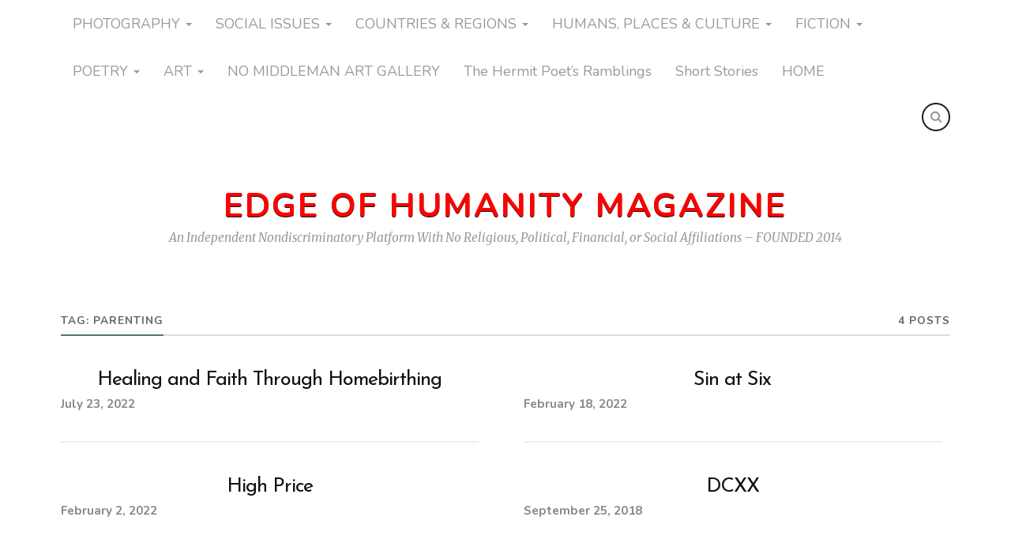

--- FILE ---
content_type: text/html; charset=UTF-8
request_url: https://edgeofhumanity.com/tag/parenting/
body_size: 25808
content:
<!DOCTYPE html>
<html class="no-js" lang="en-US">

<head>

<meta charset="UTF-8">
<meta name="viewport" content="width=device-width, initial-scale=1">
<link rel="profile" href="http://gmpg.org/xfn/11">
<link rel="pingback" href="https://edgeofhumanity.com/xmlrpc.php">

<title>parenting &#8211; Edge of Humanity Magazine</title>
<script type="text/javascript">
  WebFontConfig = {"google":{"families":["Josefin+Sans:r:latin,latin-ext","Nunito:r,i,b,bi:latin,latin-ext"]},"api_url":"https:\/\/fonts-api.wp.com\/css"};
  (function() {
    var wf = document.createElement('script');
    wf.src = 'https://edgeofhumanity.com/wp-content/mu-plugins/wpcomsh/vendor/automattic/custom-fonts/js/webfont.js';
    wf.type = 'text/javascript';
    wf.async = 'true';
    var s = document.getElementsByTagName('script')[0];
    s.parentNode.insertBefore(wf, s);
	})();
</script><style id="jetpack-custom-fonts-css">.wf-active body{font-family:"Nunito",sans-serif}.wf-active .search-container .search-field{font-family:"Nunito",sans-serif}.wf-active .blog-description{font-family:"Nunito",sans-serif}.wf-active .post-content p.page-links{font-family:"Nunito",sans-serif}.wf-active .post-content{font-family:"Nunito",sans-serif}.wf-active .post-content h4, .wf-active .post-content h5, .wf-active .post-content h6{font-family:"Nunito",sans-serif}.wf-active .post-content blockquote p{font-family:"Nunito",sans-serif}.wf-active .post-content blockquote cite{font-family:"Nunito",sans-serif}.wf-active .post-content .gallery-caption, .wf-active .post-content .wp-caption-text{font-family:"Nunito",sans-serif}.wf-active .post-content fieldset legend{font-family:"Nunito",sans-serif}.wf-active .post-content label{font-family:"Nunito",sans-serif}.wf-active .post-content input, .wf-active .post-content textarea{font-family:"Nunito",sans-serif}.wf-active .pingbacklist li:before{font-family:"Nunito",sans-serif}.wf-active .comments-nav .fleft a:before{font-family:"Nunito",sans-serif}.wf-active .comments-nav .fright a:after{font-family:"Nunito",sans-serif}.wf-active .comment-respond input[type="text"], .wf-active .comment-respond textarea{font-family:"Nunito",sans-serif}.wf-active .comment-respond input[type="submit"]{font-family:"Nunito",sans-serif}.wf-active .wrapper .search-field{font-family:"Nunito",sans-serif}.wf-active .comment-respond#respond{font-family:"Nunito",sans-serif}.wf-active .blog-title{font-weight:400;font-style:normal}.wf-active .post-title{font-family:"Josefin Sans",sans-serif;font-weight:400;font-style:normal}.wf-active .single-post .post-title{font-weight:400;font-style:normal}.wf-active .related-posts-title{font-weight:400;font-style:normal}.wf-active .post-content h1, .wf-active .post-content h2, .wf-active .post-content h3{font-family:"Josefin Sans",sans-serif;font-weight:400;font-style:normal}.wf-active .post-content h1, .wf-active .post-content h2, .wf-active .post-content h3{font-family:"Josefin Sans",sans-serif;font-weight:400;font-style:normal}.wf-active .post-content h1{font-style:normal;font-weight:400}.wf-active .post-content h2{font-style:normal;font-weight:400}.wf-active .post-content h3{font-style:normal;font-weight:400}.wf-active .comment-reply-title, .wf-active .comments-title{font-weight:400;font-style:normal}.wf-active .comment-reply-title .fa, .wf-active .comments-title .fa{font-style:normal;font-weight:400}.wf-active .widget-title{font-weight:400;font-style:normal}.wf-active .widget_rss li a{font-family:"Josefin Sans",sans-serif;font-weight:400;font-style:normal}.wf-active .rowling-widget-list .title{font-family:"Josefin Sans",sans-serif;font-weight:400;font-style:normal}.wf-active .post-content div#jp-relatedposts h3.jp-relatedposts-headline{font-family:"Josefin Sans",sans-serif;font-style:normal;font-weight:400}</style>
<meta name='robots' content='max-image-preview:large' />
<script>document.documentElement.className = document.documentElement.className.replace("no-js","js");</script>
<!-- Jetpack Site Verification Tags -->
<link rel='dns-prefetch' href='//stats.wp.com' />
<link rel='dns-prefetch' href='//fonts-api.wp.com' />
<link rel='dns-prefetch' href='//widgets.wp.com' />
<link rel='dns-prefetch' href='//s0.wp.com' />
<link rel='dns-prefetch' href='//0.gravatar.com' />
<link rel='dns-prefetch' href='//1.gravatar.com' />
<link rel='dns-prefetch' href='//2.gravatar.com' />
<link rel='dns-prefetch' href='//v0.wordpress.com' />
<link rel='dns-prefetch' href='//jetpack.wordpress.com' />
<link rel='dns-prefetch' href='//public-api.wordpress.com' />
<link rel='preconnect' href='//c0.wp.com' />
<link rel='preconnect' href='//i0.wp.com' />
<link rel="alternate" type="application/rss+xml" title="Edge of Humanity Magazine &raquo; Feed" href="https://edgeofhumanity.com/feed/" />
<link rel="alternate" type="application/rss+xml" title="Edge of Humanity Magazine &raquo; Comments Feed" href="https://edgeofhumanity.com/comments/feed/" />
<link rel="alternate" type="application/rss+xml" title="Edge of Humanity Magazine &raquo; parenting Tag Feed" href="https://edgeofhumanity.com/tag/parenting/feed/" />
<link rel='stylesheet' id='all-css-69ec6c1cd647582d0e7faf80fbf95740' href='https://edgeofhumanity.com/_static/??-eJydkVtOAzEMRTdEiBDq4wfxU4kFsIJM4k7N5KXYaZjd4+kwCAS0aj995XNtX7esbIoMkXX2tcdI2qbOJzuQdkisiUcPatEUvEsvYYp0b4nu2pW4iRgMC/4f3VcpOyi97ip6N/OTacgpSiPNyvV4MNHdBucCeygQLdzGn05X4JBTOW+QU65ZBTNAmdPLxg6m//Lw2BVTRvWnSahq8WlZDqaDPkJ0MtNUTpI6o9Us/1NBdjGqoeuB1ZIQCTYrU8/F52K0vjoBd5BliqSDUryknXFu1K+fl59i8IaBfjnyAYK0lNQ8xl7vRVamAaUAP4oL3Nk834CnBHVIrk77eBy+//A5PD1s1tvVevu42nwApEcrnQ==' type='text/css' media='all' />
<style id='style-inline-css'>
.post-categories, .post-tags, .post-meta-author { clip: rect(1px, 1px, 1px, 1px); height: 1px; position: absolute; overflow: hidden; width: 1px; }
/*# sourceURL=style-inline-css */
</style>
<style id='wp-img-auto-sizes-contain-inline-css'>
img:is([sizes=auto i],[sizes^="auto," i]){contain-intrinsic-size:3000px 1500px}
/*# sourceURL=wp-img-auto-sizes-contain-inline-css */
</style>
<style id='wp-emoji-styles-inline-css'>

	img.wp-smiley, img.emoji {
		display: inline !important;
		border: none !important;
		box-shadow: none !important;
		height: 1em !important;
		width: 1em !important;
		margin: 0 0.07em !important;
		vertical-align: -0.1em !important;
		background: none !important;
		padding: 0 !important;
	}
/*# sourceURL=wp-emoji-styles-inline-css */
</style>
<style id='wp-block-library-inline-css'>
:root{--wp-block-synced-color:#7a00df;--wp-block-synced-color--rgb:122,0,223;--wp-bound-block-color:var(--wp-block-synced-color);--wp-editor-canvas-background:#ddd;--wp-admin-theme-color:#007cba;--wp-admin-theme-color--rgb:0,124,186;--wp-admin-theme-color-darker-10:#006ba1;--wp-admin-theme-color-darker-10--rgb:0,107,160.5;--wp-admin-theme-color-darker-20:#005a87;--wp-admin-theme-color-darker-20--rgb:0,90,135;--wp-admin-border-width-focus:2px}@media (min-resolution:192dpi){:root{--wp-admin-border-width-focus:1.5px}}.wp-element-button{cursor:pointer}:root .has-very-light-gray-background-color{background-color:#eee}:root .has-very-dark-gray-background-color{background-color:#313131}:root .has-very-light-gray-color{color:#eee}:root .has-very-dark-gray-color{color:#313131}:root .has-vivid-green-cyan-to-vivid-cyan-blue-gradient-background{background:linear-gradient(135deg,#00d084,#0693e3)}:root .has-purple-crush-gradient-background{background:linear-gradient(135deg,#34e2e4,#4721fb 50%,#ab1dfe)}:root .has-hazy-dawn-gradient-background{background:linear-gradient(135deg,#faaca8,#dad0ec)}:root .has-subdued-olive-gradient-background{background:linear-gradient(135deg,#fafae1,#67a671)}:root .has-atomic-cream-gradient-background{background:linear-gradient(135deg,#fdd79a,#004a59)}:root .has-nightshade-gradient-background{background:linear-gradient(135deg,#330968,#31cdcf)}:root .has-midnight-gradient-background{background:linear-gradient(135deg,#020381,#2874fc)}:root{--wp--preset--font-size--normal:16px;--wp--preset--font-size--huge:42px}.has-regular-font-size{font-size:1em}.has-larger-font-size{font-size:2.625em}.has-normal-font-size{font-size:var(--wp--preset--font-size--normal)}.has-huge-font-size{font-size:var(--wp--preset--font-size--huge)}:root .has-text-align-center{text-align:center}:root .has-text-align-left{text-align:left}:root .has-text-align-right{text-align:right}.has-fit-text{white-space:nowrap!important}#end-resizable-editor-section{display:none}.aligncenter{clear:both}.items-justified-left{justify-content:flex-start}.items-justified-center{justify-content:center}.items-justified-right{justify-content:flex-end}.items-justified-space-between{justify-content:space-between}.screen-reader-text{word-wrap:normal!important;border:0;clip-path:inset(50%);height:1px;margin:-1px;overflow:hidden;padding:0;position:absolute;width:1px}.screen-reader-text:focus{background-color:#ddd;clip-path:none;color:#444;display:block;font-size:1em;height:auto;left:5px;line-height:normal;padding:15px 23px 14px;text-decoration:none;top:5px;width:auto;z-index:100000}html :where(.has-border-color){border-style:solid}html :where([style*=border-top-color]){border-top-style:solid}html :where([style*=border-right-color]){border-right-style:solid}html :where([style*=border-bottom-color]){border-bottom-style:solid}html :where([style*=border-left-color]){border-left-style:solid}html :where([style*=border-width]){border-style:solid}html :where([style*=border-top-width]){border-top-style:solid}html :where([style*=border-right-width]){border-right-style:solid}html :where([style*=border-bottom-width]){border-bottom-style:solid}html :where([style*=border-left-width]){border-left-style:solid}html :where(img[class*=wp-image-]){height:auto;max-width:100%}:where(figure){margin:0 0 1em}html :where(.is-position-sticky){--wp-admin--admin-bar--position-offset:var(--wp-admin--admin-bar--height,0px)}@media screen and (max-width:600px){html :where(.is-position-sticky){--wp-admin--admin-bar--position-offset:0px}}
.has-text-align-justify{text-align:justify;}

/*# sourceURL=wp-block-library-inline-css */
</style><style id='wp-block-paragraph-inline-css'>
.is-small-text{font-size:.875em}.is-regular-text{font-size:1em}.is-large-text{font-size:2.25em}.is-larger-text{font-size:3em}.has-drop-cap:not(:focus):first-letter{float:left;font-size:8.4em;font-style:normal;font-weight:100;line-height:.68;margin:.05em .1em 0 0;text-transform:uppercase}body.rtl .has-drop-cap:not(:focus):first-letter{float:none;margin-left:.1em}p.has-drop-cap.has-background{overflow:hidden}:root :where(p.has-background){padding:1.25em 2.375em}:where(p.has-text-color:not(.has-link-color)) a{color:inherit}p.has-text-align-left[style*="writing-mode:vertical-lr"],p.has-text-align-right[style*="writing-mode:vertical-rl"]{rotate:180deg}
/*# sourceURL=https://edgeofhumanity.com/wp-content/plugins/gutenberg/build/styles/block-library/paragraph/style.css */
</style>
<style id='wp-block-image-inline-css'>
.wp-block-image>a,.wp-block-image>figure>a{display:inline-block}.wp-block-image img{box-sizing:border-box;height:auto;max-width:100%;vertical-align:bottom}@media not (prefers-reduced-motion){.wp-block-image img.hide{visibility:hidden}.wp-block-image img.show{animation:show-content-image .4s}}.wp-block-image[style*=border-radius] img,.wp-block-image[style*=border-radius]>a{border-radius:inherit}.wp-block-image.has-custom-border img{box-sizing:border-box}.wp-block-image.aligncenter{text-align:center}.wp-block-image.alignfull>a,.wp-block-image.alignwide>a{width:100%}.wp-block-image.alignfull img,.wp-block-image.alignwide img{height:auto;width:100%}.wp-block-image .aligncenter,.wp-block-image .alignleft,.wp-block-image .alignright,.wp-block-image.aligncenter,.wp-block-image.alignleft,.wp-block-image.alignright{display:table}.wp-block-image .aligncenter>figcaption,.wp-block-image .alignleft>figcaption,.wp-block-image .alignright>figcaption,.wp-block-image.aligncenter>figcaption,.wp-block-image.alignleft>figcaption,.wp-block-image.alignright>figcaption{caption-side:bottom;display:table-caption}.wp-block-image .alignleft{float:left;margin:.5em 1em .5em 0}.wp-block-image .alignright{float:right;margin:.5em 0 .5em 1em}.wp-block-image .aligncenter{margin-left:auto;margin-right:auto}.wp-block-image :where(figcaption){margin-bottom:1em;margin-top:.5em}.wp-block-image.is-style-circle-mask img{border-radius:9999px}@supports ((-webkit-mask-image:none) or (mask-image:none)) or (-webkit-mask-image:none){.wp-block-image.is-style-circle-mask img{border-radius:0;-webkit-mask-image:url('data:image/svg+xml;utf8,<svg viewBox="0 0 100 100" xmlns="http://www.w3.org/2000/svg"><circle cx="50" cy="50" r="50"/></svg>');mask-image:url('data:image/svg+xml;utf8,<svg viewBox="0 0 100 100" xmlns="http://www.w3.org/2000/svg"><circle cx="50" cy="50" r="50"/></svg>');mask-mode:alpha;-webkit-mask-position:center;mask-position:center;-webkit-mask-repeat:no-repeat;mask-repeat:no-repeat;-webkit-mask-size:contain;mask-size:contain}}:root :where(.wp-block-image.is-style-rounded img,.wp-block-image .is-style-rounded img){border-radius:9999px}.wp-block-image figure{margin:0}.wp-lightbox-container{display:flex;flex-direction:column;position:relative}.wp-lightbox-container img{cursor:zoom-in}.wp-lightbox-container img:hover+button{opacity:1}.wp-lightbox-container button{align-items:center;backdrop-filter:blur(16px) saturate(180%);background-color:#5a5a5a40;border:none;border-radius:4px;cursor:zoom-in;display:flex;height:20px;justify-content:center;opacity:0;padding:0;position:absolute;right:16px;text-align:center;top:16px;width:20px;z-index:100}@media not (prefers-reduced-motion){.wp-lightbox-container button{transition:opacity .2s ease}}.wp-lightbox-container button:focus-visible{outline:3px auto #5a5a5a40;outline:3px auto -webkit-focus-ring-color;outline-offset:3px}.wp-lightbox-container button:hover{cursor:pointer;opacity:1}.wp-lightbox-container button:focus{opacity:1}.wp-lightbox-container button:focus,.wp-lightbox-container button:hover,.wp-lightbox-container button:not(:hover):not(:active):not(.has-background){background-color:#5a5a5a40;border:none}.wp-lightbox-overlay{box-sizing:border-box;cursor:zoom-out;height:100vh;left:0;overflow:hidden;position:fixed;top:0;visibility:hidden;width:100%;z-index:100000}.wp-lightbox-overlay .close-button{align-items:center;cursor:pointer;display:flex;justify-content:center;min-height:40px;min-width:40px;padding:0;position:absolute;right:calc(env(safe-area-inset-right) + 16px);top:calc(env(safe-area-inset-top) + 16px);z-index:5000000}.wp-lightbox-overlay .close-button:focus,.wp-lightbox-overlay .close-button:hover,.wp-lightbox-overlay .close-button:not(:hover):not(:active):not(.has-background){background:none;border:none}.wp-lightbox-overlay .lightbox-image-container{height:var(--wp--lightbox-container-height);left:50%;overflow:hidden;position:absolute;top:50%;transform:translate(-50%,-50%);transform-origin:top left;width:var(--wp--lightbox-container-width);z-index:9999999999}.wp-lightbox-overlay .wp-block-image{align-items:center;box-sizing:border-box;display:flex;height:100%;justify-content:center;margin:0;position:relative;transform-origin:0 0;width:100%;z-index:3000000}.wp-lightbox-overlay .wp-block-image img{height:var(--wp--lightbox-image-height);min-height:var(--wp--lightbox-image-height);min-width:var(--wp--lightbox-image-width);width:var(--wp--lightbox-image-width)}.wp-lightbox-overlay .wp-block-image figcaption{display:none}.wp-lightbox-overlay button{background:none;border:none}.wp-lightbox-overlay .scrim{background-color:#fff;height:100%;opacity:.9;position:absolute;width:100%;z-index:2000000}.wp-lightbox-overlay.active{visibility:visible}@media not (prefers-reduced-motion){.wp-lightbox-overlay.active{animation:turn-on-visibility .25s both}.wp-lightbox-overlay.active img{animation:turn-on-visibility .35s both}.wp-lightbox-overlay.show-closing-animation:not(.active){animation:turn-off-visibility .35s both}.wp-lightbox-overlay.show-closing-animation:not(.active) img{animation:turn-off-visibility .25s both}.wp-lightbox-overlay.zoom.active{animation:none;opacity:1;visibility:visible}.wp-lightbox-overlay.zoom.active .lightbox-image-container{animation:lightbox-zoom-in .4s}.wp-lightbox-overlay.zoom.active .lightbox-image-container img{animation:none}.wp-lightbox-overlay.zoom.active .scrim{animation:turn-on-visibility .4s forwards}.wp-lightbox-overlay.zoom.show-closing-animation:not(.active){animation:none}.wp-lightbox-overlay.zoom.show-closing-animation:not(.active) .lightbox-image-container{animation:lightbox-zoom-out .4s}.wp-lightbox-overlay.zoom.show-closing-animation:not(.active) .lightbox-image-container img{animation:none}.wp-lightbox-overlay.zoom.show-closing-animation:not(.active) .scrim{animation:turn-off-visibility .4s forwards}}@keyframes show-content-image{0%{visibility:hidden}99%{visibility:hidden}to{visibility:visible}}@keyframes turn-on-visibility{0%{opacity:0}to{opacity:1}}@keyframes turn-off-visibility{0%{opacity:1;visibility:visible}99%{opacity:0;visibility:visible}to{opacity:0;visibility:hidden}}@keyframes lightbox-zoom-in{0%{transform:translate(calc((-100vw + var(--wp--lightbox-scrollbar-width))/2 + var(--wp--lightbox-initial-left-position)),calc(-50vh + var(--wp--lightbox-initial-top-position))) scale(var(--wp--lightbox-scale))}to{transform:translate(-50%,-50%) scale(1)}}@keyframes lightbox-zoom-out{0%{transform:translate(-50%,-50%) scale(1);visibility:visible}99%{visibility:visible}to{transform:translate(calc((-100vw + var(--wp--lightbox-scrollbar-width))/2 + var(--wp--lightbox-initial-left-position)),calc(-50vh + var(--wp--lightbox-initial-top-position))) scale(var(--wp--lightbox-scale));visibility:hidden}}
/*# sourceURL=https://edgeofhumanity.com/wp-content/plugins/gutenberg/build/styles/block-library/image/style.css */
</style>
<style id='global-styles-inline-css'>
:root{--wp--preset--aspect-ratio--square: 1;--wp--preset--aspect-ratio--4-3: 4/3;--wp--preset--aspect-ratio--3-4: 3/4;--wp--preset--aspect-ratio--3-2: 3/2;--wp--preset--aspect-ratio--2-3: 2/3;--wp--preset--aspect-ratio--16-9: 16/9;--wp--preset--aspect-ratio--9-16: 9/16;--wp--preset--color--black: #000000;--wp--preset--color--cyan-bluish-gray: #abb8c3;--wp--preset--color--white: #ffffff;--wp--preset--color--pale-pink: #f78da7;--wp--preset--color--vivid-red: #cf2e2e;--wp--preset--color--luminous-vivid-orange: #ff6900;--wp--preset--color--luminous-vivid-amber: #fcb900;--wp--preset--color--light-green-cyan: #7bdcb5;--wp--preset--color--vivid-green-cyan: #00d084;--wp--preset--color--pale-cyan-blue: #8ed1fc;--wp--preset--color--vivid-cyan-blue: #0693e3;--wp--preset--color--vivid-purple: #9b51e0;--wp--preset--gradient--vivid-cyan-blue-to-vivid-purple: linear-gradient(135deg,rgb(6,147,227) 0%,rgb(155,81,224) 100%);--wp--preset--gradient--light-green-cyan-to-vivid-green-cyan: linear-gradient(135deg,rgb(122,220,180) 0%,rgb(0,208,130) 100%);--wp--preset--gradient--luminous-vivid-amber-to-luminous-vivid-orange: linear-gradient(135deg,rgb(252,185,0) 0%,rgb(255,105,0) 100%);--wp--preset--gradient--luminous-vivid-orange-to-vivid-red: linear-gradient(135deg,rgb(255,105,0) 0%,rgb(207,46,46) 100%);--wp--preset--gradient--very-light-gray-to-cyan-bluish-gray: linear-gradient(135deg,rgb(238,238,238) 0%,rgb(169,184,195) 100%);--wp--preset--gradient--cool-to-warm-spectrum: linear-gradient(135deg,rgb(74,234,220) 0%,rgb(151,120,209) 20%,rgb(207,42,186) 40%,rgb(238,44,130) 60%,rgb(251,105,98) 80%,rgb(254,248,76) 100%);--wp--preset--gradient--blush-light-purple: linear-gradient(135deg,rgb(255,206,236) 0%,rgb(152,150,240) 100%);--wp--preset--gradient--blush-bordeaux: linear-gradient(135deg,rgb(254,205,165) 0%,rgb(254,45,45) 50%,rgb(107,0,62) 100%);--wp--preset--gradient--luminous-dusk: linear-gradient(135deg,rgb(255,203,112) 0%,rgb(199,81,192) 50%,rgb(65,88,208) 100%);--wp--preset--gradient--pale-ocean: linear-gradient(135deg,rgb(255,245,203) 0%,rgb(182,227,212) 50%,rgb(51,167,181) 100%);--wp--preset--gradient--electric-grass: linear-gradient(135deg,rgb(202,248,128) 0%,rgb(113,206,126) 100%);--wp--preset--gradient--midnight: linear-gradient(135deg,rgb(2,3,129) 0%,rgb(40,116,252) 100%);--wp--preset--font-size--small: 13px;--wp--preset--font-size--medium: 20px;--wp--preset--font-size--large: 36px;--wp--preset--font-size--x-large: 42px;--wp--preset--font-family--albert-sans: 'Albert Sans', sans-serif;--wp--preset--font-family--alegreya: Alegreya, serif;--wp--preset--font-family--arvo: Arvo, serif;--wp--preset--font-family--bodoni-moda: 'Bodoni Moda', serif;--wp--preset--font-family--bricolage-grotesque: 'Bricolage Grotesque', sans-serif;--wp--preset--font-family--cabin: Cabin, sans-serif;--wp--preset--font-family--chivo: Chivo, sans-serif;--wp--preset--font-family--commissioner: Commissioner, sans-serif;--wp--preset--font-family--cormorant: Cormorant, serif;--wp--preset--font-family--courier-prime: 'Courier Prime', monospace;--wp--preset--font-family--crimson-pro: 'Crimson Pro', serif;--wp--preset--font-family--dm-mono: 'DM Mono', monospace;--wp--preset--font-family--dm-sans: 'DM Sans', sans-serif;--wp--preset--font-family--dm-serif-display: 'DM Serif Display', serif;--wp--preset--font-family--domine: Domine, serif;--wp--preset--font-family--eb-garamond: 'EB Garamond', serif;--wp--preset--font-family--epilogue: Epilogue, sans-serif;--wp--preset--font-family--fahkwang: Fahkwang, sans-serif;--wp--preset--font-family--figtree: Figtree, sans-serif;--wp--preset--font-family--fira-sans: 'Fira Sans', sans-serif;--wp--preset--font-family--fjalla-one: 'Fjalla One', sans-serif;--wp--preset--font-family--fraunces: Fraunces, serif;--wp--preset--font-family--gabarito: Gabarito, system-ui;--wp--preset--font-family--ibm-plex-mono: 'IBM Plex Mono', monospace;--wp--preset--font-family--ibm-plex-sans: 'IBM Plex Sans', sans-serif;--wp--preset--font-family--ibarra-real-nova: 'Ibarra Real Nova', serif;--wp--preset--font-family--instrument-serif: 'Instrument Serif', serif;--wp--preset--font-family--inter: Inter, sans-serif;--wp--preset--font-family--josefin-sans: 'Josefin Sans', sans-serif;--wp--preset--font-family--jost: Jost, sans-serif;--wp--preset--font-family--libre-baskerville: 'Libre Baskerville', serif;--wp--preset--font-family--libre-franklin: 'Libre Franklin', sans-serif;--wp--preset--font-family--literata: Literata, serif;--wp--preset--font-family--lora: Lora, serif;--wp--preset--font-family--merriweather: Merriweather, serif;--wp--preset--font-family--montserrat: Montserrat, sans-serif;--wp--preset--font-family--newsreader: Newsreader, serif;--wp--preset--font-family--noto-sans-mono: 'Noto Sans Mono', sans-serif;--wp--preset--font-family--nunito: Nunito, sans-serif;--wp--preset--font-family--open-sans: 'Open Sans', sans-serif;--wp--preset--font-family--overpass: Overpass, sans-serif;--wp--preset--font-family--pt-serif: 'PT Serif', serif;--wp--preset--font-family--petrona: Petrona, serif;--wp--preset--font-family--piazzolla: Piazzolla, serif;--wp--preset--font-family--playfair-display: 'Playfair Display', serif;--wp--preset--font-family--plus-jakarta-sans: 'Plus Jakarta Sans', sans-serif;--wp--preset--font-family--poppins: Poppins, sans-serif;--wp--preset--font-family--raleway: Raleway, sans-serif;--wp--preset--font-family--roboto: Roboto, sans-serif;--wp--preset--font-family--roboto-slab: 'Roboto Slab', serif;--wp--preset--font-family--rubik: Rubik, sans-serif;--wp--preset--font-family--rufina: Rufina, serif;--wp--preset--font-family--sora: Sora, sans-serif;--wp--preset--font-family--source-sans-3: 'Source Sans 3', sans-serif;--wp--preset--font-family--source-serif-4: 'Source Serif 4', serif;--wp--preset--font-family--space-mono: 'Space Mono', monospace;--wp--preset--font-family--syne: Syne, sans-serif;--wp--preset--font-family--texturina: Texturina, serif;--wp--preset--font-family--urbanist: Urbanist, sans-serif;--wp--preset--font-family--work-sans: 'Work Sans', sans-serif;--wp--preset--spacing--20: 0.44rem;--wp--preset--spacing--30: 0.67rem;--wp--preset--spacing--40: 1rem;--wp--preset--spacing--50: 1.5rem;--wp--preset--spacing--60: 2.25rem;--wp--preset--spacing--70: 3.38rem;--wp--preset--spacing--80: 5.06rem;--wp--preset--shadow--natural: 6px 6px 9px rgba(0, 0, 0, 0.2);--wp--preset--shadow--deep: 12px 12px 50px rgba(0, 0, 0, 0.4);--wp--preset--shadow--sharp: 6px 6px 0px rgba(0, 0, 0, 0.2);--wp--preset--shadow--outlined: 6px 6px 0px -3px rgb(255, 255, 255), 6px 6px rgb(0, 0, 0);--wp--preset--shadow--crisp: 6px 6px 0px rgb(0, 0, 0);}:where(.is-layout-flex){gap: 0.5em;}:where(.is-layout-grid){gap: 0.5em;}body .is-layout-flex{display: flex;}.is-layout-flex{flex-wrap: wrap;align-items: center;}.is-layout-flex > :is(*, div){margin: 0;}body .is-layout-grid{display: grid;}.is-layout-grid > :is(*, div){margin: 0;}:where(.wp-block-columns.is-layout-flex){gap: 2em;}:where(.wp-block-columns.is-layout-grid){gap: 2em;}:where(.wp-block-post-template.is-layout-flex){gap: 1.25em;}:where(.wp-block-post-template.is-layout-grid){gap: 1.25em;}.has-black-color{color: var(--wp--preset--color--black) !important;}.has-cyan-bluish-gray-color{color: var(--wp--preset--color--cyan-bluish-gray) !important;}.has-white-color{color: var(--wp--preset--color--white) !important;}.has-pale-pink-color{color: var(--wp--preset--color--pale-pink) !important;}.has-vivid-red-color{color: var(--wp--preset--color--vivid-red) !important;}.has-luminous-vivid-orange-color{color: var(--wp--preset--color--luminous-vivid-orange) !important;}.has-luminous-vivid-amber-color{color: var(--wp--preset--color--luminous-vivid-amber) !important;}.has-light-green-cyan-color{color: var(--wp--preset--color--light-green-cyan) !important;}.has-vivid-green-cyan-color{color: var(--wp--preset--color--vivid-green-cyan) !important;}.has-pale-cyan-blue-color{color: var(--wp--preset--color--pale-cyan-blue) !important;}.has-vivid-cyan-blue-color{color: var(--wp--preset--color--vivid-cyan-blue) !important;}.has-vivid-purple-color{color: var(--wp--preset--color--vivid-purple) !important;}.has-black-background-color{background-color: var(--wp--preset--color--black) !important;}.has-cyan-bluish-gray-background-color{background-color: var(--wp--preset--color--cyan-bluish-gray) !important;}.has-white-background-color{background-color: var(--wp--preset--color--white) !important;}.has-pale-pink-background-color{background-color: var(--wp--preset--color--pale-pink) !important;}.has-vivid-red-background-color{background-color: var(--wp--preset--color--vivid-red) !important;}.has-luminous-vivid-orange-background-color{background-color: var(--wp--preset--color--luminous-vivid-orange) !important;}.has-luminous-vivid-amber-background-color{background-color: var(--wp--preset--color--luminous-vivid-amber) !important;}.has-light-green-cyan-background-color{background-color: var(--wp--preset--color--light-green-cyan) !important;}.has-vivid-green-cyan-background-color{background-color: var(--wp--preset--color--vivid-green-cyan) !important;}.has-pale-cyan-blue-background-color{background-color: var(--wp--preset--color--pale-cyan-blue) !important;}.has-vivid-cyan-blue-background-color{background-color: var(--wp--preset--color--vivid-cyan-blue) !important;}.has-vivid-purple-background-color{background-color: var(--wp--preset--color--vivid-purple) !important;}.has-black-border-color{border-color: var(--wp--preset--color--black) !important;}.has-cyan-bluish-gray-border-color{border-color: var(--wp--preset--color--cyan-bluish-gray) !important;}.has-white-border-color{border-color: var(--wp--preset--color--white) !important;}.has-pale-pink-border-color{border-color: var(--wp--preset--color--pale-pink) !important;}.has-vivid-red-border-color{border-color: var(--wp--preset--color--vivid-red) !important;}.has-luminous-vivid-orange-border-color{border-color: var(--wp--preset--color--luminous-vivid-orange) !important;}.has-luminous-vivid-amber-border-color{border-color: var(--wp--preset--color--luminous-vivid-amber) !important;}.has-light-green-cyan-border-color{border-color: var(--wp--preset--color--light-green-cyan) !important;}.has-vivid-green-cyan-border-color{border-color: var(--wp--preset--color--vivid-green-cyan) !important;}.has-pale-cyan-blue-border-color{border-color: var(--wp--preset--color--pale-cyan-blue) !important;}.has-vivid-cyan-blue-border-color{border-color: var(--wp--preset--color--vivid-cyan-blue) !important;}.has-vivid-purple-border-color{border-color: var(--wp--preset--color--vivid-purple) !important;}.has-vivid-cyan-blue-to-vivid-purple-gradient-background{background: var(--wp--preset--gradient--vivid-cyan-blue-to-vivid-purple) !important;}.has-light-green-cyan-to-vivid-green-cyan-gradient-background{background: var(--wp--preset--gradient--light-green-cyan-to-vivid-green-cyan) !important;}.has-luminous-vivid-amber-to-luminous-vivid-orange-gradient-background{background: var(--wp--preset--gradient--luminous-vivid-amber-to-luminous-vivid-orange) !important;}.has-luminous-vivid-orange-to-vivid-red-gradient-background{background: var(--wp--preset--gradient--luminous-vivid-orange-to-vivid-red) !important;}.has-very-light-gray-to-cyan-bluish-gray-gradient-background{background: var(--wp--preset--gradient--very-light-gray-to-cyan-bluish-gray) !important;}.has-cool-to-warm-spectrum-gradient-background{background: var(--wp--preset--gradient--cool-to-warm-spectrum) !important;}.has-blush-light-purple-gradient-background{background: var(--wp--preset--gradient--blush-light-purple) !important;}.has-blush-bordeaux-gradient-background{background: var(--wp--preset--gradient--blush-bordeaux) !important;}.has-luminous-dusk-gradient-background{background: var(--wp--preset--gradient--luminous-dusk) !important;}.has-pale-ocean-gradient-background{background: var(--wp--preset--gradient--pale-ocean) !important;}.has-electric-grass-gradient-background{background: var(--wp--preset--gradient--electric-grass) !important;}.has-midnight-gradient-background{background: var(--wp--preset--gradient--midnight) !important;}.has-small-font-size{font-size: var(--wp--preset--font-size--small) !important;}.has-medium-font-size{font-size: var(--wp--preset--font-size--medium) !important;}.has-large-font-size{font-size: var(--wp--preset--font-size--large) !important;}.has-x-large-font-size{font-size: var(--wp--preset--font-size--x-large) !important;}.has-albert-sans-font-family{font-family: var(--wp--preset--font-family--albert-sans) !important;}.has-alegreya-font-family{font-family: var(--wp--preset--font-family--alegreya) !important;}.has-arvo-font-family{font-family: var(--wp--preset--font-family--arvo) !important;}.has-bodoni-moda-font-family{font-family: var(--wp--preset--font-family--bodoni-moda) !important;}.has-bricolage-grotesque-font-family{font-family: var(--wp--preset--font-family--bricolage-grotesque) !important;}.has-cabin-font-family{font-family: var(--wp--preset--font-family--cabin) !important;}.has-chivo-font-family{font-family: var(--wp--preset--font-family--chivo) !important;}.has-commissioner-font-family{font-family: var(--wp--preset--font-family--commissioner) !important;}.has-cormorant-font-family{font-family: var(--wp--preset--font-family--cormorant) !important;}.has-courier-prime-font-family{font-family: var(--wp--preset--font-family--courier-prime) !important;}.has-crimson-pro-font-family{font-family: var(--wp--preset--font-family--crimson-pro) !important;}.has-dm-mono-font-family{font-family: var(--wp--preset--font-family--dm-mono) !important;}.has-dm-sans-font-family{font-family: var(--wp--preset--font-family--dm-sans) !important;}.has-dm-serif-display-font-family{font-family: var(--wp--preset--font-family--dm-serif-display) !important;}.has-domine-font-family{font-family: var(--wp--preset--font-family--domine) !important;}.has-eb-garamond-font-family{font-family: var(--wp--preset--font-family--eb-garamond) !important;}.has-epilogue-font-family{font-family: var(--wp--preset--font-family--epilogue) !important;}.has-fahkwang-font-family{font-family: var(--wp--preset--font-family--fahkwang) !important;}.has-figtree-font-family{font-family: var(--wp--preset--font-family--figtree) !important;}.has-fira-sans-font-family{font-family: var(--wp--preset--font-family--fira-sans) !important;}.has-fjalla-one-font-family{font-family: var(--wp--preset--font-family--fjalla-one) !important;}.has-fraunces-font-family{font-family: var(--wp--preset--font-family--fraunces) !important;}.has-gabarito-font-family{font-family: var(--wp--preset--font-family--gabarito) !important;}.has-ibm-plex-mono-font-family{font-family: var(--wp--preset--font-family--ibm-plex-mono) !important;}.has-ibm-plex-sans-font-family{font-family: var(--wp--preset--font-family--ibm-plex-sans) !important;}.has-ibarra-real-nova-font-family{font-family: var(--wp--preset--font-family--ibarra-real-nova) !important;}.has-instrument-serif-font-family{font-family: var(--wp--preset--font-family--instrument-serif) !important;}.has-inter-font-family{font-family: var(--wp--preset--font-family--inter) !important;}.has-josefin-sans-font-family{font-family: var(--wp--preset--font-family--josefin-sans) !important;}.has-jost-font-family{font-family: var(--wp--preset--font-family--jost) !important;}.has-libre-baskerville-font-family{font-family: var(--wp--preset--font-family--libre-baskerville) !important;}.has-libre-franklin-font-family{font-family: var(--wp--preset--font-family--libre-franklin) !important;}.has-literata-font-family{font-family: var(--wp--preset--font-family--literata) !important;}.has-lora-font-family{font-family: var(--wp--preset--font-family--lora) !important;}.has-merriweather-font-family{font-family: var(--wp--preset--font-family--merriweather) !important;}.has-montserrat-font-family{font-family: var(--wp--preset--font-family--montserrat) !important;}.has-newsreader-font-family{font-family: var(--wp--preset--font-family--newsreader) !important;}.has-noto-sans-mono-font-family{font-family: var(--wp--preset--font-family--noto-sans-mono) !important;}.has-nunito-font-family{font-family: var(--wp--preset--font-family--nunito) !important;}.has-open-sans-font-family{font-family: var(--wp--preset--font-family--open-sans) !important;}.has-overpass-font-family{font-family: var(--wp--preset--font-family--overpass) !important;}.has-pt-serif-font-family{font-family: var(--wp--preset--font-family--pt-serif) !important;}.has-petrona-font-family{font-family: var(--wp--preset--font-family--petrona) !important;}.has-piazzolla-font-family{font-family: var(--wp--preset--font-family--piazzolla) !important;}.has-playfair-display-font-family{font-family: var(--wp--preset--font-family--playfair-display) !important;}.has-plus-jakarta-sans-font-family{font-family: var(--wp--preset--font-family--plus-jakarta-sans) !important;}.has-poppins-font-family{font-family: var(--wp--preset--font-family--poppins) !important;}.has-raleway-font-family{font-family: var(--wp--preset--font-family--raleway) !important;}.has-roboto-font-family{font-family: var(--wp--preset--font-family--roboto) !important;}.has-roboto-slab-font-family{font-family: var(--wp--preset--font-family--roboto-slab) !important;}.has-rubik-font-family{font-family: var(--wp--preset--font-family--rubik) !important;}.has-rufina-font-family{font-family: var(--wp--preset--font-family--rufina) !important;}.has-sora-font-family{font-family: var(--wp--preset--font-family--sora) !important;}.has-source-sans-3-font-family{font-family: var(--wp--preset--font-family--source-sans-3) !important;}.has-source-serif-4-font-family{font-family: var(--wp--preset--font-family--source-serif-4) !important;}.has-space-mono-font-family{font-family: var(--wp--preset--font-family--space-mono) !important;}.has-syne-font-family{font-family: var(--wp--preset--font-family--syne) !important;}.has-texturina-font-family{font-family: var(--wp--preset--font-family--texturina) !important;}.has-urbanist-font-family{font-family: var(--wp--preset--font-family--urbanist) !important;}.has-work-sans-font-family{font-family: var(--wp--preset--font-family--work-sans) !important;}
/*# sourceURL=global-styles-inline-css */
</style>

<style id='classic-theme-styles-inline-css'>
/*! This file is auto-generated */
.wp-block-button__link{color:#fff;background-color:#32373c;border-radius:9999px;box-shadow:none;text-decoration:none;padding:calc(.667em + 2px) calc(1.333em + 2px);font-size:1.125em}.wp-block-file__button{background:#32373c;color:#fff;text-decoration:none}
/*# sourceURL=/wp-includes/css/classic-themes.min.css */
</style>
<link rel='stylesheet' id='dashicons-css' href='https://edgeofhumanity.com/wp-includes/css/dashicons.min.css?ver=6.9' media='all' />
<link rel='stylesheet' id='fonts-css' href='https://fonts-api.wp.com/css?family=Lato%3A400%2C700%2C900%2C400italic%2C700italic%7CMerriweather%3A700%2C900%2C400italic&#038;subset=latin%2Clatin-ext' media='all' />
<style id='jetpack_facebook_likebox-inline-css'>
.widget_facebook_likebox {
	overflow: hidden;
}

/*# sourceURL=https://edgeofhumanity.com/wp-content/plugins/jetpack/modules/widgets/facebook-likebox/style.css */
</style>
<style id='jetpack-global-styles-frontend-style-inline-css'>
:root { --font-headings: unset; --font-base: unset; --font-headings-default: -apple-system,BlinkMacSystemFont,"Segoe UI",Roboto,Oxygen-Sans,Ubuntu,Cantarell,"Helvetica Neue",sans-serif; --font-base-default: -apple-system,BlinkMacSystemFont,"Segoe UI",Roboto,Oxygen-Sans,Ubuntu,Cantarell,"Helvetica Neue",sans-serif;}
/*# sourceURL=jetpack-global-styles-frontend-style-inline-css */
</style>
<script type="text/javascript" id="jetpack-mu-wpcom-settings-js-before">
/* <![CDATA[ */
var JETPACK_MU_WPCOM_SETTINGS = {"assetsUrl":"https://edgeofhumanity.com/wp-content/mu-plugins/wpcomsh/jetpack_vendor/automattic/jetpack-mu-wpcom/src/build/"};
//# sourceURL=jetpack-mu-wpcom-settings-js-before
/* ]]> */
</script>
<script type="text/javascript" src="https://edgeofhumanity.com/wp-includes/js/jquery/jquery.min.js?ver=3.7.1" id="jquery-core-js"></script>
<script type='text/javascript'  src='https://edgeofhumanity.com/wp-includes/js/jquery/jquery-migrate.min.js?m=1686289764'></script>
<link rel="https://api.w.org/" href="https://edgeofhumanity.com/wp-json/" /><link rel="alternate" title="JSON" type="application/json" href="https://edgeofhumanity.com/wp-json/wp/v2/tags/5309" /><link rel="EditURI" type="application/rsd+xml" title="RSD" href="https://edgeofhumanity.com/xmlrpc.php?rsd" />

	<style>img#wpstats{display:none}</style>
		<meta name="description" content="Posts about parenting written by Edge of Humanity Magazine" />
<!-- There is no amphtml version available for this URL. -->
<!-- Jetpack Open Graph Tags -->
<meta property="og:type" content="website" />
<meta property="og:title" content="parenting &#8211; Edge of Humanity Magazine" />
<meta property="og:url" content="https://edgeofhumanity.com/tag/parenting/" />
<meta property="og:site_name" content="Edge of Humanity Magazine" />
<meta property="og:image" content="https://s0.wp.com/_si/?t=[base64].xbmrDPVZH4kZFbctAyzjfNxiDqDqdZAE3GDaXZTXprcMQ" />
<meta property="og:image:width" content="1200" />
<meta property="og:image:height" content="630" />
<meta property="og:image:alt" content="" />
<meta property="og:locale" content="en_US" />

<!-- End Jetpack Open Graph Tags -->
<style type="text/css" id="custom-colors-css">.post-tags a,.tagcloud .widget-content a,.widget_tag_cloud .widget-content a,#infinite-handle span button:hover{background:#ccc}.header-top-menu li.menu-item-has-children a:after,.header-top-menu li.page_item_has_children a:after{border-top-color:#999}.post-tags a:before,.tagcloud .widget-content a:before,.widget_tag_cloud .widget-content a:before{border-right-color:#ccc}.entry-author .author-bio,.site-description,.post-author .description,.header-top-menu ul a,.header-top-menu>li>a,.social-menu a,.credits .attribution,.credits .attribution a{color:#999}.widget-content,.rowling-widget-list .excerpt{color:#6d6d6d}.nav-toggle .bar,.nav-toggle.active .bar{background:#3d3d3d}.header-bottom-menu>li.menu-item-has-children:after,.header-bottom-menu>li.page_item_has_children:after{border-top-color:#3d3d3d}.header-top-menu li.menu-item-has-children:hover a:after,.header-top-menu li.page_item_has_children:hover a:after{border-top-color:#fff}.post-author .title a,.social-menu a:hover,.social-menu a.active{border-color:#fff}.header-bottom-menu ul a,.header-bottom-menu>li>a,.header-bottom-menu>li:hover>a,.header-bottom-menu ul li:hover>a,.header-bottom-menu>li.current_menu_item>a,.header-bottom-menu>li.current_page_item>a,.navigation .section-inner,.sticky.post .sticky-tag,.single-post .post .sticky-tag,.post-content .page-links a:hover,.post-content fieldset legend,.post-content fieldset legend,.post-content input[type=submit],.post-content input[type=reset],.post-content input[type=button],.post-content input[type=submit]:hover,.post-content input[type=reset]:hover,.post-content input[type=button]:hover,.post-tags a:hover,.tagcloud .widget-content a:hover,.widget_tag_cloud .widget-content a:hover,.comment-respond input[type=submit],.to-the-top .fa{color:#3d3d3d}.site-title a{color:#fff}.header-top-menu li.current-menu-item>a,.header-top-menu li.current_page_item>a,.header-top-menu li:hover>a,.header-top-menu ul li:hover>a,.social-menu a:hover,.social-menu a.active{color:#fff}body,.post-title a,.post-title a:hover,.single-post .post-image-caption,.page-links>span:nth-of-type(2),.post-navigation .navigation-post-title,.post-content caption,.post-content th,.post-content div#jp-relatedposts div.jp-relatedposts-items .jp-relatedposts-post .jp-relatedposts-post-title a,.pingbacks-title,.pingbacklist a,.comment-respond form label{color:#111}.content:before{background:#fff}.entry-author,.header-wrapper,.posts .post-image,.post-author,.credits{background:#1f1e1d}.top-nav{background:#2f2d2c}.header-top-menu ul li,.header-top-menu>li:hover>a{background:#272625}.social-menu a{border-color:#1f1e1d}.entry-author:before,.post-author:before{border-bottom-color:#1f1e1d}.header-bottom-menu ul,.navigation .section-inner,.header-bottom-menu,.nav-toggle,.sticky.post .sticky-tag,.single-post .post .sticky-tag,.post-content .page-links a:hover,.post-tags a:hover,.tagcloud .widget-content a:hover,.widget_tag_cloud .widget-content a:hover,.post-content fieldset legend,.post-content input[type=submit],.post-content input[type=reset],.post-content input[type=button],.post-content input[type=submit]:hover,.post-content input[type=reset]:hover,.post-content input[type=button]:hover,.comment-respond input[type=submit],#infinite-handle span button,.to-the-top{background:#96b8b6}.bypostauthor .comment-author-icon{background:#507675}.sticky.post .sticky-tag:after,.single-post .post .sticky-tag:after,.post-tags a:hover:before,.tagcloud .widget-content a:hover:before,.widget_tag_cloud .widget-content a:hover:before{border-right-color:#96b8b6}.post-content a:hover,.pingbacks-title,.widget_flickr #flickr_badge_uber_wrapper a:last-of-type{border-bottom-color:#96b8b6}.sticky.post .sticky-tag:after{border-left-color:#96b8b6}.comments-title-link a:hover,.page-edit-link .post-edit-link:hover{border-color:#507675}.nav-links>div a:hover,.comments-nav a:hover,.archive-nav a:hover{border-top-color:#507675}.widget-title,.widget-content a:hover,.page-title h4{border-bottom-color:#507675}body a,body a:hover,body a:active,.post-content a,.post-content a:hover,.post-content p.intro,.post-content blockquote:after,.post-categories,.single-post .post-meta a,.single-post .post-image-caption .fa,.search-container .search-button:hover,.comments-title .fa,.comment-reply-title .fa,.comments-title-link a,.comment-meta .vcard a,.no-comments .fa,.comment-header h4 a,.pingbacklist a:hover,.comments-nav a:hover,.page-edit-link,.related-post .category,.nav-links>div a:hover span,.credits .copyright a:hover,.wrapper .search-button:hover,.archive-nav a:hover,#wp-calendar thead th,#wp-calendar tfoot a:hover,.widget-content a:hover,.widget-content a:hover:before,.widget-content li a:hover,.widget-content li a:hover:before,.widget_flickr #flickr_badge_uber_wrapper a:last-of-type{color:#507675}.site-title a:hover{color:#96b8b6}</style>
<link rel="icon" href="https://i0.wp.com/edgeofhumanity.com/wp-content/uploads/2020/01/cropped-I-382-S-EOH-LOGO.jpg?fit=32%2C32&#038;ssl=1" sizes="32x32" />
<link rel="icon" href="https://i0.wp.com/edgeofhumanity.com/wp-content/uploads/2020/01/cropped-I-382-S-EOH-LOGO.jpg?fit=192%2C192&#038;ssl=1" sizes="192x192" />
<link rel="apple-touch-icon" href="https://i0.wp.com/edgeofhumanity.com/wp-content/uploads/2020/01/cropped-I-382-S-EOH-LOGO.jpg?fit=180%2C180&#038;ssl=1" />
<meta name="msapplication-TileImage" content="https://i0.wp.com/edgeofhumanity.com/wp-content/uploads/2020/01/cropped-I-382-S-EOH-LOGO.jpg?fit=270%2C270&#038;ssl=1" />
<style type="text/css" id="wp-custom-css">/* Set background color of top-nav, sidebar and body | 37522289-hc (BS) */  
.top-nav {
    background-color: #fff;
}
.sidebar {
    background-color: #fff;
}
body {
    background-color:#fff;
}
/* END - Set background color of top-nav, sidebar and body | 37522289-hc (BS) */ 

/* Set background color of header and color of site title | 37522289-hc (BS) */  
.header {
    background-color: #fff;
}
.header .site-title a {
    color: #ff0000;
}
/* END - Set background color of header and color of site title | 37522289-hc (BS) */

/* Alignment and size of site title | 37522289-hc (BS) */  
.header .site-title {
    text-align: center;
    font-size: 2.5em;
   
}
/* END - Alignment and size of site title | 37522289-hc (BS) */  

/* Alignment and size of site description | 37522289-hc (BS) */  
.site-description {
     text-align: center;
     font-size: .9em;
}
/* END - Alignment and size of site description | 37522289-hc (BS) */  

/* Font size of menu links at the top | 37522289-hc (BS) */   
.header-top-menu > li > a {
    font-size: 1.25em;
}
/* END - Font size of menu links at the top | 37522289-hc (BS) */ 

/* Hide comment count from postmeta on archive pages, index page, and individual posts | 37522289-hc kf */
.single-post .post-meta .post-comments, .archive .post-meta :not(.post-meta-date-link), .blog .post-meta :not(.post-meta-date-link) {
    display: none;
}

/* Hide sidebar from all pages, except the homepage -37526987-hc - SM*/
body:not(.home) .sidebar,  body:not(.home) .wrapper:after {
	display: none;
}

body:not(.home) .content {
	width: 100%;
}

/* Increase the font size for the share text above the social icons on posts -x37526987-hc - SM*/
.sharedaddy.sd-sharing-enabled .sd-title {
	font-size: 20px;
}

/* Center post titles -37526987-hc - SM*/
.post-title {
	text-align: center;
}

/* Hide comment count  -37526987-hc - SM*/
.post-comments {
	display: none;
}</style>
<link rel='stylesheet' id='all-css-051606069bf0a8925d034ed958f440b7' href='https://edgeofhumanity.com/wp-content/plugins/jetpack/_inc/build/subscriptions/subscriptions.min.css?m=1764003632' type='text/css' media='all' />
<style id='jetpack-block-instagram-gallery-inline-css'>
.wp-block-jetpack-instagram-gallery__grid{align-content:stretch;display:flex;flex-direction:row;flex-wrap:wrap;justify-content:flex-start}.wp-block-jetpack-instagram-gallery__grid .wp-block-jetpack-instagram-gallery__grid-post{box-sizing:border-box;display:block;line-height:0;position:relative}.wp-block-jetpack-instagram-gallery__grid img{height:auto;width:100%}.wp-block-jetpack-instagram-gallery__grid-columns-1 .wp-block-jetpack-instagram-gallery__grid-post{width:100%}.wp-block-jetpack-instagram-gallery__grid-columns-2 .wp-block-jetpack-instagram-gallery__grid-post{width:50%}.wp-block-jetpack-instagram-gallery__grid-columns-3 .wp-block-jetpack-instagram-gallery__grid-post{width:33.33333%}.wp-block-jetpack-instagram-gallery__grid-columns-4 .wp-block-jetpack-instagram-gallery__grid-post{width:25%}.wp-block-jetpack-instagram-gallery__grid-columns-5 .wp-block-jetpack-instagram-gallery__grid-post{width:20%}.wp-block-jetpack-instagram-gallery__grid-columns-6 .wp-block-jetpack-instagram-gallery__grid-post{width:16.66667%}@media(max-width:600px){.wp-block-jetpack-instagram-gallery__grid.is-stacked-on-mobile .wp-block-jetpack-instagram-gallery__grid-post{width:100%}}@supports(display:grid){.wp-block-jetpack-instagram-gallery__grid{display:grid;grid-gap:10px;grid-auto-columns:1fr}@media(max-width:600px){.wp-block-jetpack-instagram-gallery__grid.is-stacked-on-mobile{display:block}.wp-block-jetpack-instagram-gallery__grid.is-stacked-on-mobile .wp-block-jetpack-instagram-gallery__grid-post{padding:var(--latest-instagram-posts-spacing)}}.wp-block-jetpack-instagram-gallery__grid .wp-block-jetpack-instagram-gallery__grid-post{width:auto}.wp-block-jetpack-instagram-gallery__grid .wp-block-jetpack-instagram-gallery__grid-post img{height:100%;object-fit:cover}.wp-block-jetpack-instagram-gallery__grid-columns-1{grid-template-columns:repeat(1,1fr)}.wp-block-jetpack-instagram-gallery__grid-columns-2{grid-template-columns:repeat(2,1fr)}.wp-block-jetpack-instagram-gallery__grid-columns-3{grid-template-columns:repeat(3,1fr)}.wp-block-jetpack-instagram-gallery__grid-columns-4{grid-template-columns:repeat(4,1fr)}.wp-block-jetpack-instagram-gallery__grid-columns-5{grid-template-columns:repeat(5,1fr)}.wp-block-jetpack-instagram-gallery__grid-columns-6{grid-template-columns:repeat(6,1fr)}}@supports(object-fit:cover){.wp-block-jetpack-instagram-gallery__grid-post img{height:100%;object-fit:cover}}
/*# sourceURL=https://edgeofhumanity.com/wp-content/plugins/jetpack/_inc/blocks/instagram-gallery/view.css?minify=false */
</style>
</head>

	<body class="archive tag tag-parenting tag-5309 wp-theme-rowling custom-colors categories-hidden tags-hidden author-hidden">

		<a class="skip-link screen-reader-text" href="#main">Skip to content</a>

		
			<nav class="top-nav">

				<div class="section-inner clear-fix">

					<ul class="header-top-menu">

						<li id="menu-item-113432" class="menu-item menu-item-type-taxonomy menu-item-object-category menu-item-has-children menu-item-113432"><a href="https://edgeofhumanity.com/category/photography-2/">PHOTOGRAPHY</a>
<ul class="sub-menu">
	<li id="menu-item-113433" class="menu-item menu-item-type-taxonomy menu-item-object-category menu-item-has-children menu-item-113433"><a href="https://edgeofhumanity.com/category/photography-categories/">Photography CATEGORIES</a>
	<ul class="sub-menu">
		<li id="menu-item-102753" class="menu-item menu-item-type-taxonomy menu-item-object-category menu-item-102753"><a href="https://edgeofhumanity.com/category/abstract-photography/">Abstract Photography</a></li>
		<li id="menu-item-60863" class="menu-item menu-item-type-taxonomy menu-item-object-category menu-item-60863"><a href="https://edgeofhumanity.com/category/aerial-photography/">Aerial Photography</a></li>
		<li id="menu-item-49129" class="menu-item menu-item-type-taxonomy menu-item-object-category menu-item-49129"><a href="https://edgeofhumanity.com/category/architecture-photography/">Architectural Photography</a></li>
		<li id="menu-item-109665" class="menu-item menu-item-type-taxonomy menu-item-object-category menu-item-109665"><a href="https://edgeofhumanity.com/category/art-photography/">Art Photography</a></li>
		<li id="menu-item-12508" class="menu-item menu-item-type-taxonomy menu-item-object-category menu-item-12508"><a href="https://edgeofhumanity.com/category/candid-photography-2/">Candid Photography</a></li>
		<li id="menu-item-41677" class="menu-item menu-item-type-taxonomy menu-item-object-category menu-item-41677"><a href="https://edgeofhumanity.com/category/conceptual-photography/">Conceptual Photography</a></li>
		<li id="menu-item-86344" class="menu-item menu-item-type-taxonomy menu-item-object-category menu-item-86344"><a href="https://edgeofhumanity.com/category/dark/">DARK</a></li>
		<li id="menu-item-7944" class="menu-item menu-item-type-taxonomy menu-item-object-category menu-item-7944"><a href="https://edgeofhumanity.com/category/documentary-photography-2/">Documentary Photography</a></li>
		<li id="menu-item-113434" class="menu-item menu-item-type-taxonomy menu-item-object-category menu-item-113434"><a href="https://edgeofhumanity.com/category/expressionist-photography/">Expressionist Photography</a></li>
		<li id="menu-item-12509" class="menu-item menu-item-type-taxonomy menu-item-object-category menu-item-12509"><a href="https://edgeofhumanity.com/category/fine-art-photography-2/">Fine Art Photography</a></li>
		<li id="menu-item-64978" class="menu-item menu-item-type-taxonomy menu-item-object-category menu-item-64978"><a href="https://edgeofhumanity.com/category/industrial-photography/">Industrial Photography</a></li>
		<li id="menu-item-113436" class="menu-item menu-item-type-taxonomy menu-item-object-category menu-item-113436"><a href="https://edgeofhumanity.com/category/intentional-camera-movement/">Intentional Camera Movement</a></li>
		<li id="menu-item-26329" class="menu-item menu-item-type-taxonomy menu-item-object-category menu-item-26329"><a href="https://edgeofhumanity.com/category/landscape-photography/">Landscape Photography</a></li>
		<li id="menu-item-86341" class="menu-item menu-item-type-taxonomy menu-item-object-category menu-item-86341"><a href="https://edgeofhumanity.com/category/macro-micro-photography/">Macro &amp; Micro Photography</a></li>
		<li id="menu-item-46771" class="menu-item menu-item-type-taxonomy menu-item-object-category menu-item-46771"><a href="https://edgeofhumanity.com/category/night-photography/">Night Photography</a></li>
		<li id="menu-item-5518" class="menu-item menu-item-type-taxonomy menu-item-object-category menu-item-5518"><a href="https://edgeofhumanity.com/category/portrait-photography-2/">Portrait Photography</a></li>
		<li id="menu-item-64980" class="menu-item menu-item-type-taxonomy menu-item-object-category menu-item-64980"><a href="https://edgeofhumanity.com/category/still-life-photography/">Still Life Photography</a></li>
		<li id="menu-item-5516" class="menu-item menu-item-type-taxonomy menu-item-object-category menu-item-has-children menu-item-5516"><a href="https://edgeofhumanity.com/category/street-photography/">Street Photography</a>
		<ul class="sub-menu">
			<li id="menu-item-117264" class="menu-item menu-item-type-taxonomy menu-item-object-category menu-item-has-children menu-item-117264"><a href="https://edgeofhumanity.com/category/street-photography/street-photography-collectives/">Street Photography Collectives Gallery</a>
			<ul class="sub-menu">
				<li id="menu-item-123291" class="menu-item menu-item-type-taxonomy menu-item-object-category menu-item-123291"><a href="https://edgeofhumanity.com/category/street-photography/street-photography-collectives/collectif-street-declic/">Collectif Street Déclic</a></li>
				<li id="menu-item-120113" class="menu-item menu-item-type-taxonomy menu-item-object-category menu-item-120113"><a href="https://edgeofhumanity.com/category/street-photography/street-photography-collectives/denver-street-photography-collective/">Denver Street Photography Collective</a></li>
				<li id="menu-item-119698" class="menu-item menu-item-type-taxonomy menu-item-object-category menu-item-119698"><a href="https://edgeofhumanity.com/category/street-photography/street-photography-collectives/istanbul-candid-street-photography/">Istanbul Candid Street Photography</a></li>
				<li id="menu-item-118416" class="menu-item menu-item-type-taxonomy menu-item-object-category menu-item-118416"><a href="https://edgeofhumanity.com/category/street-photography/street-photography-collectives/through-the-lands/">Through The Lands</a></li>
				<li id="menu-item-118417" class="menu-item menu-item-type-taxonomy menu-item-object-category menu-item-118417"><a href="https://edgeofhumanity.com/category/street-photography/street-photography-collectives/unposed-society-hannover/">Unposed Society Hannover</a></li>
			</ul>
</li>
		</ul>
</li>
		<li id="menu-item-5519" class="menu-item menu-item-type-taxonomy menu-item-object-category menu-item-5519"><a href="https://edgeofhumanity.com/category/travel-photography/">Travel Photography</a></li>
		<li id="menu-item-46773" class="menu-item menu-item-type-taxonomy menu-item-object-category menu-item-46773"><a href="https://edgeofhumanity.com/category/underwater-photography/">Underwater Photography</a></li>
		<li id="menu-item-49165" class="menu-item menu-item-type-taxonomy menu-item-object-category menu-item-49165"><a href="https://edgeofhumanity.com/category/urban-photography/">Urban Photography</a></li>
		<li id="menu-item-101006" class="menu-item menu-item-type-taxonomy menu-item-object-category menu-item-101006"><a href="https://edgeofhumanity.com/category/wildlife-wilderness/">Wildlife &#038; Wilderness Photography</a></li>
	</ul>
</li>
	<li id="menu-item-113440" class="menu-item menu-item-type-taxonomy menu-item-object-category menu-item-has-children menu-item-113440"><a href="https://edgeofhumanity.com/category/photographic-processes/">Photographic PROCESSES</a>
	<ul class="sub-menu">
		<li id="menu-item-127906" class="menu-item menu-item-type-taxonomy menu-item-object-category menu-item-127906"><a href="https://edgeofhumanity.com/category/photographic-processes/cyanotypes/">Cyanotypes</a></li>
		<li id="menu-item-113435" class="menu-item menu-item-type-taxonomy menu-item-object-category menu-item-113435"><a href="https://edgeofhumanity.com/category/infrared-photography/">Infrared Photography</a></li>
		<li id="menu-item-113437" class="menu-item menu-item-type-taxonomy menu-item-object-category menu-item-113437"><a href="https://edgeofhumanity.com/category/photograms/">Photograms</a></li>
		<li id="menu-item-113438" class="menu-item menu-item-type-taxonomy menu-item-object-category menu-item-113438"><a href="https://edgeofhumanity.com/category/photomicrograph/">Photomicrograph</a></li>
		<li id="menu-item-109666" class="menu-item menu-item-type-taxonomy menu-item-object-category menu-item-109666"><a href="https://edgeofhumanity.com/category/pinhole-photography/">Pinhole Photography</a></li>
		<li id="menu-item-113439" class="menu-item menu-item-type-taxonomy menu-item-object-category menu-item-113439"><a href="https://edgeofhumanity.com/category/plaatwerk-photography/">Plaatwerk Photography</a></li>
		<li id="menu-item-86343" class="menu-item menu-item-type-taxonomy menu-item-object-category menu-item-86343"><a href="https://edgeofhumanity.com/category/wet-plate-collodion/">Wet Plate Collodion</a></li>
	</ul>
</li>
	<li id="menu-item-74651" class="menu-item menu-item-type-taxonomy menu-item-object-category menu-item-74651"><a href="https://edgeofhumanity.com/category/photography-book-recommendations/">Photography Books &#038; Recommendations</a></li>
	<li id="menu-item-108757" class="menu-item menu-item-type-taxonomy menu-item-object-category menu-item-108757"><a href="https://edgeofhumanity.com/category/photography-philosophy/">Photography &amp; Philosophy</a></li>
	<li id="menu-item-113441" class="menu-item menu-item-type-taxonomy menu-item-object-category menu-item-113441"><a href="https://edgeofhumanity.com/category/photography-articles-services/">Photography Articles</a></li>
</ul>
</li>
<li id="menu-item-113443" class="menu-item menu-item-type-taxonomy menu-item-object-category menu-item-has-children menu-item-113443"><a href="https://edgeofhumanity.com/category/social-issues/">SOCIAL ISSUES</a>
<ul class="sub-menu">
	<li id="menu-item-26330" class="menu-item menu-item-type-taxonomy menu-item-object-category menu-item-26330"><a href="https://edgeofhumanity.com/category/animals/">Animals</a></li>
	<li id="menu-item-22333" class="menu-item menu-item-type-taxonomy menu-item-object-category menu-item-22333"><a href="https://edgeofhumanity.com/category/elderly/">Elderly</a></li>
	<li id="menu-item-30455" class="menu-item menu-item-type-taxonomy menu-item-object-category menu-item-30455"><a href="https://edgeofhumanity.com/category/environment/">Environment</a></li>
	<li id="menu-item-46770" class="menu-item menu-item-type-taxonomy menu-item-object-category menu-item-46770"><a href="https://edgeofhumanity.com/category/ethnic-groups/">Ethnicity</a></li>
	<li id="menu-item-17888" class="menu-item menu-item-type-taxonomy menu-item-object-category menu-item-17888"><a href="https://edgeofhumanity.com/category/faith/">Faith</a></li>
	<li id="menu-item-76629" class="menu-item menu-item-type-taxonomy menu-item-object-category menu-item-76629"><a href="https://edgeofhumanity.com/category/gender-sexuality/">Gender &amp; Sexuality</a></li>
	<li id="menu-item-17889" class="menu-item menu-item-type-taxonomy menu-item-object-category menu-item-17889"><a href="https://edgeofhumanity.com/category/labor/">Labor</a></li>
	<li id="menu-item-23860" class="menu-item menu-item-type-taxonomy menu-item-object-category menu-item-23860"><a href="https://edgeofhumanity.com/category/lgbtq/">LGBTIQ</a></li>
	<li id="menu-item-22327" class="menu-item menu-item-type-taxonomy menu-item-object-category menu-item-22327"><a href="https://edgeofhumanity.com/category/medical/">Medical</a></li>
	<li id="menu-item-80693" class="menu-item menu-item-type-taxonomy menu-item-object-category menu-item-80693"><a href="https://edgeofhumanity.com/category/mental-illness/">Mental Illness</a></li>
	<li id="menu-item-22328" class="menu-item menu-item-type-taxonomy menu-item-object-category menu-item-22328"><a href="https://edgeofhumanity.com/category/migrations/">Migrations</a></li>
	<li id="menu-item-22330" class="menu-item menu-item-type-taxonomy menu-item-object-category menu-item-22330"><a href="https://edgeofhumanity.com/category/poverty/">Poverty</a></li>
</ul>
</li>
<li id="menu-item-113444" class="menu-item menu-item-type-taxonomy menu-item-object-category menu-item-has-children menu-item-113444"><a href="https://edgeofhumanity.com/category/countries/">COUNTRIES &#038; REGIONS</a>
<ul class="sub-menu">
	<li id="menu-item-30448" class="menu-item menu-item-type-taxonomy menu-item-object-category menu-item-30448"><a href="https://edgeofhumanity.com/category/africa/">Africa</a></li>
	<li id="menu-item-30450" class="menu-item menu-item-type-taxonomy menu-item-object-category menu-item-30450"><a href="https://edgeofhumanity.com/category/asia/">Asia</a></li>
	<li id="menu-item-30436" class="menu-item menu-item-type-taxonomy menu-item-object-category menu-item-30436"><a href="https://edgeofhumanity.com/category/canada/">Canada</a></li>
	<li id="menu-item-30437" class="menu-item menu-item-type-taxonomy menu-item-object-category menu-item-30437"><a href="https://edgeofhumanity.com/category/caribbean/">Caribbean</a></li>
	<li id="menu-item-30444" class="menu-item menu-item-type-taxonomy menu-item-object-category menu-item-30444"><a href="https://edgeofhumanity.com/category/central-america/">Central America</a></li>
	<li id="menu-item-30451" class="menu-item menu-item-type-taxonomy menu-item-object-category menu-item-30451"><a href="https://edgeofhumanity.com/category/china/">China</a></li>
	<li id="menu-item-30445" class="menu-item menu-item-type-taxonomy menu-item-object-category menu-item-30445"><a href="https://edgeofhumanity.com/category/europe/">Europe</a></li>
	<li id="menu-item-30452" class="menu-item menu-item-type-taxonomy menu-item-object-category menu-item-30452"><a href="https://edgeofhumanity.com/category/india/">India</a></li>
	<li id="menu-item-30453" class="menu-item menu-item-type-taxonomy menu-item-object-category menu-item-30453"><a href="https://edgeofhumanity.com/category/japan/">Japan</a></li>
	<li id="menu-item-30438" class="menu-item menu-item-type-taxonomy menu-item-object-category menu-item-30438"><a href="https://edgeofhumanity.com/category/mexico/">Mexico</a></li>
	<li id="menu-item-30447" class="menu-item menu-item-type-taxonomy menu-item-object-category menu-item-30447"><a href="https://edgeofhumanity.com/category/middle-east/">Middle East</a></li>
	<li id="menu-item-30457" class="menu-item menu-item-type-taxonomy menu-item-object-category menu-item-30457"><a href="https://edgeofhumanity.com/category/oceania/">Oceania</a></li>
	<li id="menu-item-30454" class="menu-item menu-item-type-taxonomy menu-item-object-category menu-item-30454"><a href="https://edgeofhumanity.com/category/russia/">Russia</a></li>
	<li id="menu-item-30443" class="menu-item menu-item-type-taxonomy menu-item-object-category menu-item-30443"><a href="https://edgeofhumanity.com/category/south-america/">South America</a></li>
	<li id="menu-item-30458" class="menu-item menu-item-type-taxonomy menu-item-object-category menu-item-30458"><a href="https://edgeofhumanity.com/category/south-north-pole/">South &amp; North Pole</a></li>
	<li id="menu-item-30446" class="menu-item menu-item-type-taxonomy menu-item-object-category menu-item-30446"><a href="https://edgeofhumanity.com/category/uk/">UK</a></li>
	<li id="menu-item-30439" class="menu-item menu-item-type-taxonomy menu-item-object-category menu-item-30439"><a href="https://edgeofhumanity.com/category/usa/">USA</a></li>
</ul>
</li>
<li id="menu-item-113447" class="menu-item menu-item-type-taxonomy menu-item-object-category menu-item-has-children menu-item-113447"><a href="https://edgeofhumanity.com/category/society-life/">HUMANS, PLACES &#038; CULTURE</a>
<ul class="sub-menu">
	<li id="menu-item-113449" class="menu-item menu-item-type-taxonomy menu-item-object-category menu-item-has-children menu-item-113449"><a href="https://edgeofhumanity.com/category/human-stories/">HUMAN STORIES</a>
	<ul class="sub-menu">
		<li id="menu-item-27" class="menu-item menu-item-type-taxonomy menu-item-object-category menu-item-27"><a href="https://edgeofhumanity.com/category/human-condition/">Human Condition</a></li>
		<li id="menu-item-30456" class="menu-item menu-item-type-taxonomy menu-item-object-category menu-item-30456"><a href="https://edgeofhumanity.com/category/intimacy/">Intimacy</a></li>
		<li id="menu-item-22334" class="menu-item menu-item-type-taxonomy menu-item-object-category menu-item-22334"><a href="https://edgeofhumanity.com/category/performers/">Performers</a></li>
		<li id="menu-item-22332" class="menu-item menu-item-type-taxonomy menu-item-object-category menu-item-22332"><a href="https://edgeofhumanity.com/category/personal-stories/">Personal Stories</a></li>
		<li id="menu-item-17890" class="menu-item menu-item-type-taxonomy menu-item-object-category menu-item-17890"><a href="https://edgeofhumanity.com/category/society/">Society</a></li>
		<li id="menu-item-41679" class="menu-item menu-item-type-taxonomy menu-item-object-category menu-item-41679"><a href="https://edgeofhumanity.com/category/war-stories/">War Stories</a></li>
		<li id="menu-item-26328" class="menu-item menu-item-type-taxonomy menu-item-object-category menu-item-26328"><a href="https://edgeofhumanity.com/category/way-of-life/">Way Of Life</a></li>
		<li id="menu-item-22335" class="menu-item menu-item-type-taxonomy menu-item-object-category menu-item-22335"><a href="https://edgeofhumanity.com/category/women/">Women</a></li>
	</ul>
</li>
	<li id="menu-item-113448" class="menu-item menu-item-type-taxonomy menu-item-object-category menu-item-has-children menu-item-113448"><a href="https://edgeofhumanity.com/category/stories-of-places/">STORIES OF PLACES</a>
	<ul class="sub-menu">
		<li id="menu-item-22331" class="menu-item menu-item-type-taxonomy menu-item-object-category menu-item-22331"><a href="https://edgeofhumanity.com/category/communities/">Communities</a></li>
		<li id="menu-item-42971" class="menu-item menu-item-type-taxonomy menu-item-object-category menu-item-42971"><a href="https://edgeofhumanity.com/category/tropical-garden-stories/">Garden Stories</a></li>
		<li id="menu-item-22329" class="menu-item menu-item-type-taxonomy menu-item-object-category menu-item-22329"><a href="https://edgeofhumanity.com/category/places/">Places</a></li>
		<li id="menu-item-46772" class="menu-item menu-item-type-taxonomy menu-item-object-category menu-item-46772"><a href="https://edgeofhumanity.com/category/rural-life/">Rural Life</a></li>
	</ul>
</li>
	<li id="menu-item-113450" class="menu-item menu-item-type-taxonomy menu-item-object-category menu-item-has-children menu-item-113450"><a href="https://edgeofhumanity.com/category/cultural-stories/">CULTURAL STORIES</a>
	<ul class="sub-menu">
		<li id="menu-item-24" class="menu-item menu-item-type-taxonomy menu-item-object-category menu-item-24"><a href="https://edgeofhumanity.com/category/disappearing-cultures/">Disappearing Cultures</a></li>
		<li id="menu-item-25" class="menu-item menu-item-type-taxonomy menu-item-object-category menu-item-25"><a href="https://edgeofhumanity.com/category/food/">Food</a></li>
		<li id="menu-item-26327" class="menu-item menu-item-type-taxonomy menu-item-object-category menu-item-26327"><a href="https://edgeofhumanity.com/category/traditions/">Traditions</a></li>
	</ul>
</li>
</ul>
</li>
<li id="menu-item-113451" class="menu-item menu-item-type-taxonomy menu-item-object-category menu-item-has-children menu-item-113451"><a href="https://edgeofhumanity.com/category/fiction/">FICTION</a>
<ul class="sub-menu">
	<li id="menu-item-121126" class="menu-item menu-item-type-taxonomy menu-item-object-category menu-item-121126"><a href="https://edgeofhumanity.com/category/fiction/flash-fiction-fiction/">Flash Fiction</a></li>
	<li id="menu-item-107907" class="menu-item menu-item-type-taxonomy menu-item-object-category menu-item-107907"><a href="https://edgeofhumanity.com/category/fiction/fiction-non-fiction-books/">Fiction &amp; Non-Fiction Books &amp; Blogs</a></li>
	<li id="menu-item-22325" class="menu-item menu-item-type-taxonomy menu-item-object-category menu-item-22325"><a href="https://edgeofhumanity.com/category/philosophical-ramblings/">Philosophical Ramblings</a></li>
</ul>
</li>
<li id="menu-item-113445" class="menu-item menu-item-type-taxonomy menu-item-object-category menu-item-has-children menu-item-113445"><a href="https://edgeofhumanity.com/category/poetry-2/">POETRY</a>
<ul class="sub-menu">
	<li id="menu-item-4925" class="menu-item menu-item-type-taxonomy menu-item-object-category menu-item-4925"><a href="https://edgeofhumanity.com/category/poetry/">Poems</a></li>
	<li id="menu-item-107905" class="menu-item menu-item-type-taxonomy menu-item-object-category menu-item-107905"><a href="https://edgeofhumanity.com/category/poetry-books/">Poetry Books &amp; Blogs</a></li>
</ul>
</li>
<li id="menu-item-113442" class="menu-item menu-item-type-taxonomy menu-item-object-category menu-item-has-children menu-item-113442"><a href="https://edgeofhumanity.com/category/art-3/">ART</a>
<ul class="sub-menu">
	<li id="menu-item-98491" class="menu-item menu-item-type-custom menu-item-object-custom menu-item-98491"><a href="https://gallery.edgeofhumanity.com/art-blog/">VISUAL ARTS BLOG</a></li>
	<li id="menu-item-22" class="menu-item menu-item-type-taxonomy menu-item-object-category menu-item-22"><a href="https://edgeofhumanity.com/category/art/">Art</a></li>
	<li id="menu-item-41678" class="menu-item menu-item-type-taxonomy menu-item-object-category menu-item-41678"><a href="https://edgeofhumanity.com/category/digital-art/">Digital Art</a></li>
	<li id="menu-item-95264" class="menu-item menu-item-type-taxonomy menu-item-object-category menu-item-95264"><a href="https://edgeofhumanity.com/category/food-art/">Food ART</a></li>
</ul>
</li>
<li id="menu-item-98490" class="menu-item menu-item-type-custom menu-item-object-custom menu-item-98490"><a href="https://gallery.edgeofhumanity.com/">NO MIDDLEMAN ART GALLERY</a></li>
<li id="menu-item-100583" class="menu-item menu-item-type-custom menu-item-object-custom menu-item-100583"><a href="https://poetry.edgeofhumanity.com/">The Hermit Poet&#8217;s Ramblings</a></li>
<li id="menu-item-86462" class="menu-item menu-item-type-taxonomy menu-item-object-category menu-item-86462"><a href="https://edgeofhumanity.com/category/short-stories/">Short Stories</a></li>
<li id="menu-item-150" class="menu-item menu-item-type-custom menu-item-object-custom menu-item-150"><a href="http://www.edgeofhumanity.com">HOME</a></li>

					</ul> <!-- /header-top-menu -->

					<ul class="social-menu">

						<li id="menu-item-151" class="menu-item menu-item-type-custom menu-item-object-custom menu-item-151"><a class="search-toggle" href="#"><span class="screen-reader-text">Search</span></a></li>
					</ul> <!-- /social-menu -->

				</div> <!-- /section-inner -->

			</nav> <!-- /top-nav -->

		
		<div class="search-container">

			<div class="section-inner">

				
<form method="get" class="search-form" action="https://edgeofhumanity.com/">
	<label>
		<span class="screen-reader-text">Search for:</span>
		<input type="search" class="search-field" placeholder="Search" value="" name="s" title="Search for:" />
	</label>
	<button type="submit" class="search-button"><span class="fa fw fa-search"></span><span class="screen-reader-text">Search</span></button>
</form>

			</div> <!-- /section-inner -->

		</div> <!-- /search-container -->

		<header class="header-wrapper">

			<div class="header">

				<div class="section-inner">

					
						<a href="https://edgeofhumanity.com/" class="site-logo-link" rel="home" itemprop="url"></a>
						<h2 class="site-title">
							<a href="https://edgeofhumanity.com/" title="Edge of Humanity Magazine &mdash; An Independent Nondiscriminatory Platform With No Religious, Political, Financial, or Social Affiliations - FOUNDED 2014" rel="home">Edge of Humanity Magazine</a>
						</h2>

													<h4 class="site-description">An Independent Nondiscriminatory Platform With No Religious, Political, Financial, or Social Affiliations &#8211; FOUNDED 2014</h4>
						
					
					
				</div> <!-- /section-inner -->

			</div> <!-- /header -->

			
		</header> <!-- /header-wrapper -->

<div class="wrapper section-inner">

	<main id="main" class="content">

		<header class="page-title clear-fix">

			<h4>Tag: <span>parenting</span></h4>
			
		<p>4 Posts</p>

	
		</header> <!-- /page-title -->

		
			<div class="posts" id="posts">

				<div id="infinite-wrap">

				
					
<article id="post-95524" class="post post-95524 type-post status-publish format-standard hentry category-human-condition category-photography category-travel category-women tag-and-family tag-art tag-babies tag-blog tag-blogging tag-faith tag-healing tag-homebirthing tag-illness tag-inspiration tag-jessica-marie-baumgartner tag-mind-over-matter tag-motherhood tag-paganism tag-parenting tag-pregnancy tag-reading tag-spirituality tag-visualization tag-writing">

	
	
	<header class="post-header">

					<p class="post-categories"><a href="https://edgeofhumanity.com/category/human-condition/" rel="category tag">Human Condition</a>, <a href="https://edgeofhumanity.com/category/z/photography/" rel="category tag">Photographs</a>, <a href="https://edgeofhumanity.com/category/z/travel/" rel="category tag">Travel</a>, <a href="https://edgeofhumanity.com/category/women/" rel="category tag">women</a></p>
		
		<h2 class="post-title"><a href="https://edgeofhumanity.com/2022/07/23/healing-and-faith-through-homebirthing/" rel="bookmark">Healing and Faith Through Homebirthing</a></h2>
		<p class="post-meta">
			<a href="https://edgeofhumanity.com/2022/07/23/healing-and-faith-through-homebirthing/" class="post-meta-date-link">July 23, 2022</a>
			
				<span class="post-meta-separator"> &mdash; </span>
				<a href="https://edgeofhumanity.com/2022/07/23/healing-and-faith-through-homebirthing/#comments">1 Comment</a>		</p>

	</header> <!-- /post-header -->

</article> <!-- /post -->

				
					
<article id="post-90910" class="post post-90910 type-post status-publish format-standard hentry category-photography category-poetry category-travel tag-acoa tag-art tag-beaten tag-blogging tag-chaos tag-child-abuse tag-crazy tag-dogs tag-inspiration tag-no-boundaries tag-parenting tag-poems tag-poetry tag-reading tag-storm tag-writing">

	
	
	<header class="post-header">

					<p class="post-categories"><a href="https://edgeofhumanity.com/category/z/photography/" rel="category tag">Photographs</a>, <a href="https://edgeofhumanity.com/category/poetry/" rel="category tag">Poems</a>, <a href="https://edgeofhumanity.com/category/z/travel/" rel="category tag">Travel</a></p>
		
		<h2 class="post-title"><a href="https://edgeofhumanity.com/2022/02/18/sin-at-six/" rel="bookmark">Sin at Six</a></h2>
		<p class="post-meta">
			<a href="https://edgeofhumanity.com/2022/02/18/sin-at-six/" class="post-meta-date-link">February 18, 2022</a>
			
				<span class="post-meta-separator"> &mdash; </span>
				<a href="https://edgeofhumanity.com/2022/02/18/sin-at-six/#comments">3 Comments</a>		</p>

	</header> <!-- /post-header -->

</article> <!-- /post -->

				
					
<article id="post-90434" class="post post-90434 type-post status-publish format-standard hentry category-photography category-poetry category-travel tag-acoa tag-amwriting tag-blog tag-blogging tag-chaos tag-joni-caggiano tag-lonely tag-nature tag-parenting tag-poems tag-poetry tag-poetry-community tag-reading tag-sadness tag-sexual-abuse tag-smells tag-writing">

	
	
	<header class="post-header">

					<p class="post-categories"><a href="https://edgeofhumanity.com/category/z/photography/" rel="category tag">Photographs</a>, <a href="https://edgeofhumanity.com/category/poetry/" rel="category tag">Poems</a>, <a href="https://edgeofhumanity.com/category/z/travel/" rel="category tag">Travel</a></p>
		
		<h2 class="post-title"><a href="https://edgeofhumanity.com/2022/02/02/high-price/" rel="bookmark">High Price</a></h2>
		<p class="post-meta">
			<a href="https://edgeofhumanity.com/2022/02/02/high-price/" class="post-meta-date-link">February 2, 2022</a>
			
				<span class="post-meta-separator"> &mdash; </span>
				<a href="https://edgeofhumanity.com/2022/02/02/high-price/#comments">2 Comments</a>		</p>

	</header> <!-- /post-header -->

</article> <!-- /post -->

				
					
<article id="post-43593" class="post post-43593 type-post status-publish format-standard hentry category-faith category-human-condition category-poetry tag-blog tag-creative-writing tag-faith tag-hermit-poet tag-life tag-parenting tag-poem tag-poems tag-poetry tag-postaday tag-prose tag-religion tag-single-parent tag-writing">

	
	
	<header class="post-header">

					<p class="post-categories"><a href="https://edgeofhumanity.com/category/faith/" rel="category tag">Faith</a>, <a href="https://edgeofhumanity.com/category/human-condition/" rel="category tag">Human Condition</a>, <a href="https://edgeofhumanity.com/category/poetry/" rel="category tag">Poems</a></p>
		
		<h2 class="post-title"><a href="https://edgeofhumanity.com/2018/09/25/dcxx/" rel="bookmark">DCXX</a></h2>
		<p class="post-meta">
			<a href="https://edgeofhumanity.com/2018/09/25/dcxx/" class="post-meta-date-link">September 25, 2018</a>
					</p>

	</header> <!-- /post-header -->

</article> <!-- /post -->

				
				</div>

			</div> <!-- /posts -->

			
		
	</main> <!-- /content -->

	
<div class="sidebar">
	<aside id="block-190" class="widget widget_block"><div class="widget-content"><img loading="lazy" decoding="async" class="aligncenter size-full wp-image-127953" src="https://edgeofhumanity.com/wp-content/uploads/2026/01/Screenshot-2026-01-16-112624.png" alt="" width="594" height="392" srcset="https://i0.wp.com/edgeofhumanity.com/wp-content/uploads/2026/01/Screenshot-2026-01-16-112624.png?w=594&amp;ssl=1 594w, https://i0.wp.com/edgeofhumanity.com/wp-content/uploads/2026/01/Screenshot-2026-01-16-112624.png?resize=500%2C330&amp;ssl=1 500w, https://i0.wp.com/edgeofhumanity.com/wp-content/uploads/2026/01/Screenshot-2026-01-16-112624.png?resize=300%2C198&amp;ssl=1 300w, https://i0.wp.com/edgeofhumanity.com/wp-content/uploads/2026/01/Screenshot-2026-01-16-112624.png?resize=121%2C80&amp;ssl=1 121w" sizes="auto, (max-width: 594px) 100vw, 594px" /></div><div class="clear"></div></aside><aside id="block-166" class="widget widget_block"><div class="widget-content"><a href="https://www.paypal.com/donate/?hosted_button_id=6NMTBJ2MUZ8WE"><img loading="lazy" decoding="async" class="aligncenter size-full wp-image-119379" src="https://edgeofhumanity.com/wp-content/uploads/2025/03/Screenshot-2025-03-14-202930.png" alt="" width="329" height="586" srcset="https://i0.wp.com/edgeofhumanity.com/wp-content/uploads/2025/03/Screenshot-2025-03-14-202930.png?w=329&amp;ssl=1 329w, https://i0.wp.com/edgeofhumanity.com/wp-content/uploads/2025/03/Screenshot-2025-03-14-202930.png?resize=300%2C534&amp;ssl=1 300w, https://i0.wp.com/edgeofhumanity.com/wp-content/uploads/2025/03/Screenshot-2025-03-14-202930.png?resize=45%2C80&amp;ssl=1 45w" sizes="auto, (max-width: 329px) 100vw, 329px" /></a></div><div class="clear"></div></aside><aside id="block-196" class="widget widget_block"><div class="widget-content"><a href="https://edgeofhumanity.com/2023/03/04/under-the-yoke-of-drugs/"><img loading="lazy" decoding="async" class="aligncenter wp-image-102656 size-full" src="https://edgeofhumanity.com/wp-content/uploads/2023/02/01.jpg" alt="" width="800" height="534" srcset="https://i0.wp.com/edgeofhumanity.com/wp-content/uploads/2023/02/01.jpg?w=800&amp;ssl=1 800w, https://i0.wp.com/edgeofhumanity.com/wp-content/uploads/2023/02/01.jpg?resize=500%2C334&amp;ssl=1 500w, https://i0.wp.com/edgeofhumanity.com/wp-content/uploads/2023/02/01.jpg?resize=300%2C200&amp;ssl=1 300w, https://i0.wp.com/edgeofhumanity.com/wp-content/uploads/2023/02/01.jpg?resize=768%2C513&amp;ssl=1 768w, https://i0.wp.com/edgeofhumanity.com/wp-content/uploads/2023/02/01.jpg?resize=120%2C80&amp;ssl=1 120w" sizes="auto, (max-width: 800px) 100vw, 800px" /></a>

<a href="https://edgeofhumanity.com/2023/03/04/under-the-yoke-of-drugs/"><img loading="lazy" decoding="async" class="aligncenter wp-image-102666 size-full" src="https://edgeofhumanity.com/wp-content/uploads/2023/02/03.jpg" alt="" width="800" height="533" srcset="https://i0.wp.com/edgeofhumanity.com/wp-content/uploads/2023/02/03.jpg?w=800&amp;ssl=1 800w, https://i0.wp.com/edgeofhumanity.com/wp-content/uploads/2023/02/03.jpg?resize=500%2C333&amp;ssl=1 500w, https://i0.wp.com/edgeofhumanity.com/wp-content/uploads/2023/02/03.jpg?resize=300%2C200&amp;ssl=1 300w, https://i0.wp.com/edgeofhumanity.com/wp-content/uploads/2023/02/03.jpg?resize=768%2C512&amp;ssl=1 768w, https://i0.wp.com/edgeofhumanity.com/wp-content/uploads/2023/02/03.jpg?resize=120%2C80&amp;ssl=1 120w" sizes="auto, (max-width: 800px) 100vw, 800px" /></a>

<a href="https://edgeofhumanity.com/2023/03/04/under-the-yoke-of-drugs/"><img loading="lazy" decoding="async" class="aligncenter wp-image-102663 size-full" src="https://edgeofhumanity.com/wp-content/uploads/2023/02/08.jpg" alt="" width="800" height="533" srcset="https://i0.wp.com/edgeofhumanity.com/wp-content/uploads/2023/02/08.jpg?w=800&amp;ssl=1 800w, https://i0.wp.com/edgeofhumanity.com/wp-content/uploads/2023/02/08.jpg?resize=500%2C333&amp;ssl=1 500w, https://i0.wp.com/edgeofhumanity.com/wp-content/uploads/2023/02/08.jpg?resize=300%2C200&amp;ssl=1 300w, https://i0.wp.com/edgeofhumanity.com/wp-content/uploads/2023/02/08.jpg?resize=768%2C512&amp;ssl=1 768w, https://i0.wp.com/edgeofhumanity.com/wp-content/uploads/2023/02/08.jpg?resize=120%2C80&amp;ssl=1 120w" sizes="auto, (max-width: 800px) 100vw, 800px" /></a>

<a href="https://edgeofhumanity.com/2023/03/04/under-the-yoke-of-drugs/"><img loading="lazy" decoding="async" class="aligncenter wp-image-102661 size-full" src="https://edgeofhumanity.com/wp-content/uploads/2023/02/09.jpg" alt="" width="800" height="542" srcset="https://i0.wp.com/edgeofhumanity.com/wp-content/uploads/2023/02/09.jpg?w=800&amp;ssl=1 800w, https://i0.wp.com/edgeofhumanity.com/wp-content/uploads/2023/02/09.jpg?resize=500%2C339&amp;ssl=1 500w, https://i0.wp.com/edgeofhumanity.com/wp-content/uploads/2023/02/09.jpg?resize=300%2C203&amp;ssl=1 300w, https://i0.wp.com/edgeofhumanity.com/wp-content/uploads/2023/02/09.jpg?resize=768%2C520&amp;ssl=1 768w, https://i0.wp.com/edgeofhumanity.com/wp-content/uploads/2023/02/09.jpg?resize=118%2C80&amp;ssl=1 118w" sizes="auto, (max-width: 800px) 100vw, 800px" /></a>
<p style="text-align: center;"><a href="https://edgeofhumanity.com/2023/03/04/under-the-yoke-of-drugs/">Under The Yoke Of Drugs</a></p>
<p style="text-align: center;"><a href="https://edgeofhumanity.com/2023/03/04/under-the-yoke-of-drugs/">Photographer João Coelho</a></p></div><div class="clear"></div></aside><aside id="block-192" class="widget widget_block"><div class="widget-content"><a href="https://edgeofhumanity.com/2023/02/19/urban-vibe/"><img loading="lazy" decoding="async" class="aligncenter wp-image-102311 size-medium_large" src="https://edgeofhumanity.com/wp-content/uploads/2023/02/Metropolitan-life-03-768x530.jpg" alt="" width="616" height="425" srcset="https://i0.wp.com/edgeofhumanity.com/wp-content/uploads/2023/02/Metropolitan-life-03.jpg?resize=768%2C530&amp;ssl=1 768w, https://i0.wp.com/edgeofhumanity.com/wp-content/uploads/2023/02/Metropolitan-life-03.jpg?resize=500%2C345&amp;ssl=1 500w, https://i0.wp.com/edgeofhumanity.com/wp-content/uploads/2023/02/Metropolitan-life-03.jpg?resize=300%2C207&amp;ssl=1 300w, https://i0.wp.com/edgeofhumanity.com/wp-content/uploads/2023/02/Metropolitan-life-03.jpg?resize=116%2C80&amp;ssl=1 116w, https://i0.wp.com/edgeofhumanity.com/wp-content/uploads/2023/02/Metropolitan-life-03.jpg?w=800&amp;ssl=1 800w" sizes="auto, (max-width: 616px) 100vw, 616px" /></a>

<a href="https://edgeofhumanity.com/2023/02/19/urban-vibe/"><img loading="lazy" decoding="async" class="aligncenter wp-image-102313 size-medium_large" src="https://edgeofhumanity.com/wp-content/uploads/2023/02/Metropolitan-life-08-768x423.jpg" alt="" width="616" height="339" srcset="https://i0.wp.com/edgeofhumanity.com/wp-content/uploads/2023/02/Metropolitan-life-08.jpg?resize=768%2C423&amp;ssl=1 768w, https://i0.wp.com/edgeofhumanity.com/wp-content/uploads/2023/02/Metropolitan-life-08.jpg?resize=500%2C276&amp;ssl=1 500w, https://i0.wp.com/edgeofhumanity.com/wp-content/uploads/2023/02/Metropolitan-life-08.jpg?resize=300%2C165&amp;ssl=1 300w, https://i0.wp.com/edgeofhumanity.com/wp-content/uploads/2023/02/Metropolitan-life-08.jpg?resize=145%2C80&amp;ssl=1 145w, https://i0.wp.com/edgeofhumanity.com/wp-content/uploads/2023/02/Metropolitan-life-08.jpg?w=800&amp;ssl=1 800w" sizes="auto, (max-width: 616px) 100vw, 616px" /></a>

<a href="https://edgeofhumanity.com/2023/02/19/urban-vibe/"><img loading="lazy" decoding="async" class="aligncenter wp-image-102316 size-medium_large" src="https://edgeofhumanity.com/wp-content/uploads/2023/02/Metropolitan-life-04-768x518.jpg" alt="" width="616" height="415" srcset="https://i0.wp.com/edgeofhumanity.com/wp-content/uploads/2023/02/Metropolitan-life-04.jpg?resize=768%2C518&amp;ssl=1 768w, https://i0.wp.com/edgeofhumanity.com/wp-content/uploads/2023/02/Metropolitan-life-04.jpg?resize=500%2C338&amp;ssl=1 500w, https://i0.wp.com/edgeofhumanity.com/wp-content/uploads/2023/02/Metropolitan-life-04.jpg?resize=300%2C203&amp;ssl=1 300w, https://i0.wp.com/edgeofhumanity.com/wp-content/uploads/2023/02/Metropolitan-life-04.jpg?resize=119%2C80&amp;ssl=1 119w, https://i0.wp.com/edgeofhumanity.com/wp-content/uploads/2023/02/Metropolitan-life-04.jpg?w=800&amp;ssl=1 800w" sizes="auto, (max-width: 616px) 100vw, 616px" /></a>

<a href="https://edgeofhumanity.com/2023/02/19/urban-vibe/"><img loading="lazy" decoding="async" class="aligncenter wp-image-102319 size-medium_large" src="https://edgeofhumanity.com/wp-content/uploads/2023/02/Metropolitan-life-09-768x768.jpg" alt="" width="616" height="616" srcset="https://i0.wp.com/edgeofhumanity.com/wp-content/uploads/2023/02/Metropolitan-life-09.jpg?resize=768%2C768&amp;ssl=1 768w, https://i0.wp.com/edgeofhumanity.com/wp-content/uploads/2023/02/Metropolitan-life-09.jpg?resize=500%2C500&amp;ssl=1 500w, https://i0.wp.com/edgeofhumanity.com/wp-content/uploads/2023/02/Metropolitan-life-09.jpg?resize=300%2C300&amp;ssl=1 300w, https://i0.wp.com/edgeofhumanity.com/wp-content/uploads/2023/02/Metropolitan-life-09.jpg?resize=400%2C400&amp;ssl=1 400w, https://i0.wp.com/edgeofhumanity.com/wp-content/uploads/2023/02/Metropolitan-life-09.jpg?resize=200%2C200&amp;ssl=1 200w, https://i0.wp.com/edgeofhumanity.com/wp-content/uploads/2023/02/Metropolitan-life-09.jpg?resize=88%2C88&amp;ssl=1 88w, https://i0.wp.com/edgeofhumanity.com/wp-content/uploads/2023/02/Metropolitan-life-09.jpg?resize=80%2C80&amp;ssl=1 80w, https://i0.wp.com/edgeofhumanity.com/wp-content/uploads/2023/02/Metropolitan-life-09.jpg?resize=50%2C50&amp;ssl=1 50w, https://i0.wp.com/edgeofhumanity.com/wp-content/uploads/2023/02/Metropolitan-life-09.jpg?w=800&amp;ssl=1 800w" sizes="auto, (max-width: 616px) 100vw, 616px" /></a>

<a href="https://edgeofhumanity.com/2023/02/19/urban-vibe/">Urban Vibe | Photographer Mariano Belmar </a></div><div class="clear"></div></aside><aside id="block-174" class="widget widget_block"><div class="widget-content"><a href="https://edgeofhumanity.com/2023/02/08/my-own-versions-of-reality/"><img loading="lazy" decoding="async" class="aligncenter wp-image-102177 size-thumbnail" src="https://edgeofhumanity.com/wp-content/uploads/2023/02/KAmila-J-Gruss-The-Beauty-and-the-Beast-300x375.jpg" alt="" width="300" height="375" srcset="https://i0.wp.com/edgeofhumanity.com/wp-content/uploads/2023/02/KAmila-J-Gruss-The-Beauty-and-the-Beast.jpg?resize=300%2C375&amp;ssl=1 300w, https://i0.wp.com/edgeofhumanity.com/wp-content/uploads/2023/02/KAmila-J-Gruss-The-Beauty-and-the-Beast.jpg?resize=500%2C625&amp;ssl=1 500w, https://i0.wp.com/edgeofhumanity.com/wp-content/uploads/2023/02/KAmila-J-Gruss-The-Beauty-and-the-Beast.jpg?resize=768%2C960&amp;ssl=1 768w, https://i0.wp.com/edgeofhumanity.com/wp-content/uploads/2023/02/KAmila-J-Gruss-The-Beauty-and-the-Beast.jpg?resize=64%2C80&amp;ssl=1 64w, https://i0.wp.com/edgeofhumanity.com/wp-content/uploads/2023/02/KAmila-J-Gruss-The-Beauty-and-the-Beast.jpg?w=800&amp;ssl=1 800w" sizes="auto, (max-width: 300px) 100vw, 300px" /></a>

<a href="https://edgeofhumanity.com/2023/02/08/my-own-versions-of-reality/"><img loading="lazy" decoding="async" class="aligncenter wp-image-102179 size-thumbnail" src="https://edgeofhumanity.com/wp-content/uploads/2023/02/KAmila-J-Gruss-Show-me-your-world-300x375.jpg" alt="" width="300" height="375" srcset="https://i0.wp.com/edgeofhumanity.com/wp-content/uploads/2023/02/KAmila-J-Gruss-Show-me-your-world.jpg?resize=300%2C375&amp;ssl=1 300w, https://i0.wp.com/edgeofhumanity.com/wp-content/uploads/2023/02/KAmila-J-Gruss-Show-me-your-world.jpg?resize=500%2C625&amp;ssl=1 500w, https://i0.wp.com/edgeofhumanity.com/wp-content/uploads/2023/02/KAmila-J-Gruss-Show-me-your-world.jpg?resize=768%2C960&amp;ssl=1 768w, https://i0.wp.com/edgeofhumanity.com/wp-content/uploads/2023/02/KAmila-J-Gruss-Show-me-your-world.jpg?resize=64%2C80&amp;ssl=1 64w, https://i0.wp.com/edgeofhumanity.com/wp-content/uploads/2023/02/KAmila-J-Gruss-Show-me-your-world.jpg?w=800&amp;ssl=1 800w" sizes="auto, (max-width: 300px) 100vw, 300px" /></a>

<a href="https://edgeofhumanity.com/2023/02/08/my-own-versions-of-reality/"><img loading="lazy" decoding="async" class="aligncenter wp-image-102182 size-thumbnail" src="https://edgeofhumanity.com/wp-content/uploads/2023/02/Kamila-J-Gruss-Phoenix-300x375.jpg" alt="" width="300" height="375" srcset="https://i0.wp.com/edgeofhumanity.com/wp-content/uploads/2023/02/Kamila-J-Gruss-Phoenix.jpg?resize=300%2C375&amp;ssl=1 300w, https://i0.wp.com/edgeofhumanity.com/wp-content/uploads/2023/02/Kamila-J-Gruss-Phoenix.jpg?resize=500%2C625&amp;ssl=1 500w, https://i0.wp.com/edgeofhumanity.com/wp-content/uploads/2023/02/Kamila-J-Gruss-Phoenix.jpg?resize=768%2C960&amp;ssl=1 768w, https://i0.wp.com/edgeofhumanity.com/wp-content/uploads/2023/02/Kamila-J-Gruss-Phoenix.jpg?resize=64%2C80&amp;ssl=1 64w, https://i0.wp.com/edgeofhumanity.com/wp-content/uploads/2023/02/Kamila-J-Gruss-Phoenix.jpg?w=800&amp;ssl=1 800w" sizes="auto, (max-width: 300px) 100vw, 300px" /></a>
<p style="text-align: center;"><a href="https://edgeofhumanity.com/2023/02/08/my-own-versions-of-reality/">My Own Versions Of Reality</a></p>
<p style="text-align: center;"><a href="https://edgeofhumanity.com/2023/02/08/my-own-versions-of-reality/">Artist Kamila J Gruss</a></p></div><div class="clear"></div></aside><aside id="block-146" class="widget widget_block"><div class="widget-content"><a href="https://edgeofhumanity.com/2022/11/14/artist-expose-fine-art-photography-5/"><img loading="lazy" decoding="async" class="aligncenter wp-image-99411 size-full" src="https://edgeofhumanity.com/wp-content/uploads/2022/11/LakOntarioDoubleExposure.jpg" alt="" width="800" height="800" srcset="https://i0.wp.com/edgeofhumanity.com/wp-content/uploads/2022/11/LakOntarioDoubleExposure.jpg?w=800&amp;ssl=1 800w, https://i0.wp.com/edgeofhumanity.com/wp-content/uploads/2022/11/LakOntarioDoubleExposure.jpg?resize=500%2C500&amp;ssl=1 500w, https://i0.wp.com/edgeofhumanity.com/wp-content/uploads/2022/11/LakOntarioDoubleExposure.jpg?resize=300%2C300&amp;ssl=1 300w, https://i0.wp.com/edgeofhumanity.com/wp-content/uploads/2022/11/LakOntarioDoubleExposure.jpg?resize=768%2C768&amp;ssl=1 768w, https://i0.wp.com/edgeofhumanity.com/wp-content/uploads/2022/11/LakOntarioDoubleExposure.jpg?resize=400%2C400&amp;ssl=1 400w, https://i0.wp.com/edgeofhumanity.com/wp-content/uploads/2022/11/LakOntarioDoubleExposure.jpg?resize=200%2C200&amp;ssl=1 200w, https://i0.wp.com/edgeofhumanity.com/wp-content/uploads/2022/11/LakOntarioDoubleExposure.jpg?resize=88%2C88&amp;ssl=1 88w, https://i0.wp.com/edgeofhumanity.com/wp-content/uploads/2022/11/LakOntarioDoubleExposure.jpg?resize=80%2C80&amp;ssl=1 80w, https://i0.wp.com/edgeofhumanity.com/wp-content/uploads/2022/11/LakOntarioDoubleExposure.jpg?resize=50%2C50&amp;ssl=1 50w" sizes="auto, (max-width: 800px) 100vw, 800px" /></a>

<a href="https://edgeofhumanity.com/2022/11/14/artist-expose-fine-art-photography-5/"><img loading="lazy" decoding="async" class="aligncenter wp-image-99409 size-full" src="https://edgeofhumanity.com/wp-content/uploads/2022/11/TreeDoubleExposure.jpg" alt="" width="800" height="800" srcset="https://i0.wp.com/edgeofhumanity.com/wp-content/uploads/2022/11/TreeDoubleExposure.jpg?w=800&amp;ssl=1 800w, https://i0.wp.com/edgeofhumanity.com/wp-content/uploads/2022/11/TreeDoubleExposure.jpg?resize=500%2C500&amp;ssl=1 500w, https://i0.wp.com/edgeofhumanity.com/wp-content/uploads/2022/11/TreeDoubleExposure.jpg?resize=300%2C300&amp;ssl=1 300w, https://i0.wp.com/edgeofhumanity.com/wp-content/uploads/2022/11/TreeDoubleExposure.jpg?resize=768%2C768&amp;ssl=1 768w, https://i0.wp.com/edgeofhumanity.com/wp-content/uploads/2022/11/TreeDoubleExposure.jpg?resize=400%2C400&amp;ssl=1 400w, https://i0.wp.com/edgeofhumanity.com/wp-content/uploads/2022/11/TreeDoubleExposure.jpg?resize=200%2C200&amp;ssl=1 200w, https://i0.wp.com/edgeofhumanity.com/wp-content/uploads/2022/11/TreeDoubleExposure.jpg?resize=88%2C88&amp;ssl=1 88w, https://i0.wp.com/edgeofhumanity.com/wp-content/uploads/2022/11/TreeDoubleExposure.jpg?resize=80%2C80&amp;ssl=1 80w, https://i0.wp.com/edgeofhumanity.com/wp-content/uploads/2022/11/TreeDoubleExposure.jpg?resize=50%2C50&amp;ssl=1 50w" sizes="auto, (max-width: 800px) 100vw, 800px" /></a>

<a href="https://edgeofhumanity.com/2022/11/14/artist-expose-fine-art-photography-5/"><img loading="lazy" decoding="async" class="aligncenter wp-image-99414 size-full" src="https://edgeofhumanity.com/wp-content/uploads/2022/11/sign.jpg" alt="" width="800" height="800" srcset="https://i0.wp.com/edgeofhumanity.com/wp-content/uploads/2022/11/sign.jpg?w=800&amp;ssl=1 800w, https://i0.wp.com/edgeofhumanity.com/wp-content/uploads/2022/11/sign.jpg?resize=500%2C500&amp;ssl=1 500w, https://i0.wp.com/edgeofhumanity.com/wp-content/uploads/2022/11/sign.jpg?resize=300%2C300&amp;ssl=1 300w, https://i0.wp.com/edgeofhumanity.com/wp-content/uploads/2022/11/sign.jpg?resize=768%2C768&amp;ssl=1 768w, https://i0.wp.com/edgeofhumanity.com/wp-content/uploads/2022/11/sign.jpg?resize=400%2C400&amp;ssl=1 400w, https://i0.wp.com/edgeofhumanity.com/wp-content/uploads/2022/11/sign.jpg?resize=200%2C200&amp;ssl=1 200w, https://i0.wp.com/edgeofhumanity.com/wp-content/uploads/2022/11/sign.jpg?resize=88%2C88&amp;ssl=1 88w, https://i0.wp.com/edgeofhumanity.com/wp-content/uploads/2022/11/sign.jpg?resize=80%2C80&amp;ssl=1 80w, https://i0.wp.com/edgeofhumanity.com/wp-content/uploads/2022/11/sign.jpg?resize=50%2C50&amp;ssl=1 50w" sizes="auto, (max-width: 800px) 100vw, 800px" /></a>

<a href="https://edgeofhumanity.com/2022/11/14/artist-expose-fine-art-photography-5/"><img loading="lazy" decoding="async" class="aligncenter wp-image-99413 size-full" src="https://edgeofhumanity.com/wp-content/uploads/2022/11/bayfronttreemultiexposure.jpg" alt="" width="800" height="800" srcset="https://i0.wp.com/edgeofhumanity.com/wp-content/uploads/2022/11/bayfronttreemultiexposure.jpg?w=800&amp;ssl=1 800w, https://i0.wp.com/edgeofhumanity.com/wp-content/uploads/2022/11/bayfronttreemultiexposure.jpg?resize=500%2C500&amp;ssl=1 500w, https://i0.wp.com/edgeofhumanity.com/wp-content/uploads/2022/11/bayfronttreemultiexposure.jpg?resize=300%2C300&amp;ssl=1 300w, https://i0.wp.com/edgeofhumanity.com/wp-content/uploads/2022/11/bayfronttreemultiexposure.jpg?resize=768%2C768&amp;ssl=1 768w, https://i0.wp.com/edgeofhumanity.com/wp-content/uploads/2022/11/bayfronttreemultiexposure.jpg?resize=400%2C400&amp;ssl=1 400w, https://i0.wp.com/edgeofhumanity.com/wp-content/uploads/2022/11/bayfronttreemultiexposure.jpg?resize=200%2C200&amp;ssl=1 200w, https://i0.wp.com/edgeofhumanity.com/wp-content/uploads/2022/11/bayfronttreemultiexposure.jpg?resize=88%2C88&amp;ssl=1 88w, https://i0.wp.com/edgeofhumanity.com/wp-content/uploads/2022/11/bayfronttreemultiexposure.jpg?resize=80%2C80&amp;ssl=1 80w, https://i0.wp.com/edgeofhumanity.com/wp-content/uploads/2022/11/bayfronttreemultiexposure.jpg?resize=50%2C50&amp;ssl=1 50w" sizes="auto, (max-width: 800px) 100vw, 800px" /></a>
<p style="text-align: center;"><a href="https://edgeofhumanity.com/2022/11/14/artist-expose-fine-art-photography-5/">“if we could see all moments and all places at once”</a></p>
<p style="text-align: center;"><a href="https://edgeofhumanity.com/2022/11/14/artist-expose-fine-art-photography-5/">Photographer James Baturin</a></p></div><div class="clear"></div></aside><aside id="block-144" class="widget widget_block"><div class="widget-content"><a href="https://edgeofhumanity.com/2022/10/27/in-the-name-of-the-father/"><img loading="lazy" decoding="async" class="aligncenter wp-image-98783 size-medium" src="https://edgeofhumanity.com/wp-content/uploads/2022/10/6-500x666.jpg" alt="" width="500" height="666" srcset="https://i0.wp.com/edgeofhumanity.com/wp-content/uploads/2022/10/6.jpg?resize=500%2C666&amp;ssl=1 500w, https://i0.wp.com/edgeofhumanity.com/wp-content/uploads/2022/10/6.jpg?resize=300%2C400&amp;ssl=1 300w, https://i0.wp.com/edgeofhumanity.com/wp-content/uploads/2022/10/6.jpg?resize=768%2C1022&amp;ssl=1 768w, https://i0.wp.com/edgeofhumanity.com/wp-content/uploads/2022/10/6.jpg?resize=600%2C800&amp;ssl=1 600w, https://i0.wp.com/edgeofhumanity.com/wp-content/uploads/2022/10/6.jpg?resize=150%2C200&amp;ssl=1 150w, https://i0.wp.com/edgeofhumanity.com/wp-content/uploads/2022/10/6.jpg?resize=60%2C80&amp;ssl=1 60w, https://i0.wp.com/edgeofhumanity.com/wp-content/uploads/2022/10/6.jpg?w=800&amp;ssl=1 800w" sizes="auto, (max-width: 500px) 100vw, 500px" /></a>

<a href="https://edgeofhumanity.com/2022/10/27/in-the-name-of-the-father/"><img loading="lazy" decoding="async" class="aligncenter wp-image-98780 size-full" src="https://edgeofhumanity.com/wp-content/uploads/2022/10/15-1.jpg" alt="" width="800" height="600" srcset="https://i0.wp.com/edgeofhumanity.com/wp-content/uploads/2022/10/15-1.jpg?w=800&amp;ssl=1 800w, https://i0.wp.com/edgeofhumanity.com/wp-content/uploads/2022/10/15-1.jpg?resize=500%2C375&amp;ssl=1 500w, https://i0.wp.com/edgeofhumanity.com/wp-content/uploads/2022/10/15-1.jpg?resize=300%2C225&amp;ssl=1 300w, https://i0.wp.com/edgeofhumanity.com/wp-content/uploads/2022/10/15-1.jpg?resize=768%2C576&amp;ssl=1 768w, https://i0.wp.com/edgeofhumanity.com/wp-content/uploads/2022/10/15-1.jpg?resize=400%2C300&amp;ssl=1 400w, https://i0.wp.com/edgeofhumanity.com/wp-content/uploads/2022/10/15-1.jpg?resize=200%2C150&amp;ssl=1 200w, https://i0.wp.com/edgeofhumanity.com/wp-content/uploads/2022/10/15-1.jpg?resize=107%2C80&amp;ssl=1 107w" sizes="auto, (max-width: 800px) 100vw, 800px" /></a>

<a href="https://edgeofhumanity.com/2022/10/27/in-the-name-of-the-father/"><img loading="lazy" decoding="async" class="aligncenter wp-image-98775 size-full" src="https://edgeofhumanity.com/wp-content/uploads/2022/10/12.jpg" alt="" width="800" height="601" srcset="https://i0.wp.com/edgeofhumanity.com/wp-content/uploads/2022/10/12.jpg?w=800&amp;ssl=1 800w, https://i0.wp.com/edgeofhumanity.com/wp-content/uploads/2022/10/12.jpg?resize=500%2C376&amp;ssl=1 500w, https://i0.wp.com/edgeofhumanity.com/wp-content/uploads/2022/10/12.jpg?resize=300%2C225&amp;ssl=1 300w, https://i0.wp.com/edgeofhumanity.com/wp-content/uploads/2022/10/12.jpg?resize=768%2C577&amp;ssl=1 768w, https://i0.wp.com/edgeofhumanity.com/wp-content/uploads/2022/10/12.jpg?resize=400%2C300&amp;ssl=1 400w, https://i0.wp.com/edgeofhumanity.com/wp-content/uploads/2022/10/12.jpg?resize=200%2C150&amp;ssl=1 200w, https://i0.wp.com/edgeofhumanity.com/wp-content/uploads/2022/10/12.jpg?resize=106%2C80&amp;ssl=1 106w" sizes="auto, (max-width: 800px) 100vw, 800px" /></a>

<a href="https://edgeofhumanity.com/2022/10/27/in-the-name-of-the-father/"><img loading="lazy" decoding="async" class="aligncenter wp-image-98774 size-full" src="https://edgeofhumanity.com/wp-content/uploads/2022/10/13.jpg" alt="" width="800" height="1065" srcset="https://i0.wp.com/edgeofhumanity.com/wp-content/uploads/2022/10/13.jpg?w=800&amp;ssl=1 800w, https://i0.wp.com/edgeofhumanity.com/wp-content/uploads/2022/10/13.jpg?resize=500%2C666&amp;ssl=1 500w, https://i0.wp.com/edgeofhumanity.com/wp-content/uploads/2022/10/13.jpg?resize=300%2C400&amp;ssl=1 300w, https://i0.wp.com/edgeofhumanity.com/wp-content/uploads/2022/10/13.jpg?resize=768%2C1022&amp;ssl=1 768w, https://i0.wp.com/edgeofhumanity.com/wp-content/uploads/2022/10/13.jpg?resize=600%2C800&amp;ssl=1 600w, https://i0.wp.com/edgeofhumanity.com/wp-content/uploads/2022/10/13.jpg?resize=150%2C200&amp;ssl=1 150w, https://i0.wp.com/edgeofhumanity.com/wp-content/uploads/2022/10/13.jpg?resize=60%2C80&amp;ssl=1 60w" sizes="auto, (max-width: 800px) 100vw, 800px" /></a>

<a href="https://edgeofhumanity.com/2022/10/27/in-the-name-of-the-father/">In The Name Of The Father | Artist, Author and Photographer A.NA.</a></div><div class="clear"></div></aside><aside id="block-142" class="widget widget_block"><div class="widget-content"><a href="https://edgeofhumanity.com/2022/10/12/between-man-and-bear/"><img loading="lazy" decoding="async" class="aligncenter wp-image-97805 size-full" src="https://edgeofhumanity.com/wp-content/uploads/2022/10/DSC5737_the-bear-feast_ester-perez-berenguer.jpg" alt="" width="333" height="500" srcset="https://i0.wp.com/edgeofhumanity.com/wp-content/uploads/2022/10/DSC5737_the-bear-feast_ester-perez-berenguer.jpg?w=333&amp;ssl=1 333w, https://i0.wp.com/edgeofhumanity.com/wp-content/uploads/2022/10/DSC5737_the-bear-feast_ester-perez-berenguer.jpg?resize=300%2C450&amp;ssl=1 300w" sizes="auto, (max-width: 333px) 100vw, 333px" /></a>

<a href="https://edgeofhumanity.com/2022/10/12/between-man-and-bear/"><img loading="lazy" decoding="async" class="aligncenter wp-image-97798 size-full" src="https://edgeofhumanity.com/wp-content/uploads/2022/10/DSC6126_the-bear-feast_ester-perez-berenguer.jpg" alt="" width="333" height="500" srcset="https://i0.wp.com/edgeofhumanity.com/wp-content/uploads/2022/10/DSC6126_the-bear-feast_ester-perez-berenguer.jpg?w=333&amp;ssl=1 333w, https://i0.wp.com/edgeofhumanity.com/wp-content/uploads/2022/10/DSC6126_the-bear-feast_ester-perez-berenguer.jpg?resize=300%2C450&amp;ssl=1 300w" sizes="auto, (max-width: 333px) 100vw, 333px" /></a>

<a href="https://edgeofhumanity.com/2022/10/12/between-man-and-bear/"><img loading="lazy" decoding="async" class="aligncenter wp-image-97803 size-full" src="https://edgeofhumanity.com/wp-content/uploads/2022/10/DSC5609_the-bear-feast_ester-perez-berenguer.jpg" alt="" width="333" height="500" srcset="https://i0.wp.com/edgeofhumanity.com/wp-content/uploads/2022/10/DSC5609_the-bear-feast_ester-perez-berenguer.jpg?w=333&amp;ssl=1 333w, https://i0.wp.com/edgeofhumanity.com/wp-content/uploads/2022/10/DSC5609_the-bear-feast_ester-perez-berenguer.jpg?resize=300%2C450&amp;ssl=1 300w" sizes="auto, (max-width: 333px) 100vw, 333px" /></a>

<a href="https://edgeofhumanity.com/2022/10/12/between-man-and-bear/"><img loading="lazy" decoding="async" class="aligncenter wp-image-97795 size-full" src="https://edgeofhumanity.com/wp-content/uploads/2022/10/DSC6002_the-bear-feast_ester-perez-berenguer.jpg" alt="" width="500" height="375" srcset="https://i0.wp.com/edgeofhumanity.com/wp-content/uploads/2022/10/DSC6002_the-bear-feast_ester-perez-berenguer.jpg?w=500&amp;ssl=1 500w, https://i0.wp.com/edgeofhumanity.com/wp-content/uploads/2022/10/DSC6002_the-bear-feast_ester-perez-berenguer.jpg?resize=300%2C225&amp;ssl=1 300w, https://i0.wp.com/edgeofhumanity.com/wp-content/uploads/2022/10/DSC6002_the-bear-feast_ester-perez-berenguer.jpg?resize=400%2C300&amp;ssl=1 400w, https://i0.wp.com/edgeofhumanity.com/wp-content/uploads/2022/10/DSC6002_the-bear-feast_ester-perez-berenguer.jpg?resize=200%2C150&amp;ssl=1 200w" sizes="auto, (max-width: 500px) 100vw, 500px" /></a>

<a href="https://edgeofhumanity.com/2022/10/12/between-man-and-bear/">Between Man And Bear | Photographer Ester Pérez Berenguer</a></div><div class="clear"></div></aside><aside id="block-131" class="widget widget_block"><div class="widget-content"><a href="https://edgeofhumanity.com/2022/06/17/sense-of-place-2/"><img loading="lazy" decoding="async" class="aligncenter wp-image-94260 size-full" src="https://edgeofhumanity.com/wp-content/uploads/2022/06/Panebianco_4.jpg" alt="" width="500" height="500" srcset="https://i0.wp.com/edgeofhumanity.com/wp-content/uploads/2022/06/Panebianco_4.jpg?w=500&amp;ssl=1 500w, https://i0.wp.com/edgeofhumanity.com/wp-content/uploads/2022/06/Panebianco_4.jpg?resize=300%2C300&amp;ssl=1 300w, https://i0.wp.com/edgeofhumanity.com/wp-content/uploads/2022/06/Panebianco_4.jpg?resize=400%2C400&amp;ssl=1 400w, https://i0.wp.com/edgeofhumanity.com/wp-content/uploads/2022/06/Panebianco_4.jpg?resize=200%2C200&amp;ssl=1 200w" sizes="auto, (max-width: 500px) 100vw, 500px" /></a>

<a href="https://edgeofhumanity.com/2022/06/17/sense-of-place-2/"><img loading="lazy" decoding="async" class="aligncenter wp-image-94262 size-full" src="https://edgeofhumanity.com/wp-content/uploads/2022/06/Panebianco_12.jpg" alt="" width="500" height="500" srcset="https://i0.wp.com/edgeofhumanity.com/wp-content/uploads/2022/06/Panebianco_12.jpg?w=500&amp;ssl=1 500w, https://i0.wp.com/edgeofhumanity.com/wp-content/uploads/2022/06/Panebianco_12.jpg?resize=300%2C300&amp;ssl=1 300w, https://i0.wp.com/edgeofhumanity.com/wp-content/uploads/2022/06/Panebianco_12.jpg?resize=400%2C400&amp;ssl=1 400w, https://i0.wp.com/edgeofhumanity.com/wp-content/uploads/2022/06/Panebianco_12.jpg?resize=200%2C200&amp;ssl=1 200w" sizes="auto, (max-width: 500px) 100vw, 500px" /></a>

<a href="https://edgeofhumanity.com/2022/06/17/sense-of-place-2/"><img loading="lazy" decoding="async" class="aligncenter wp-image-94259 size-full" src="https://edgeofhumanity.com/wp-content/uploads/2022/06/Panebianco_13.jpg" alt="" width="400" height="400" srcset="https://i0.wp.com/edgeofhumanity.com/wp-content/uploads/2022/06/Panebianco_13.jpg?w=400&amp;ssl=1 400w, https://i0.wp.com/edgeofhumanity.com/wp-content/uploads/2022/06/Panebianco_13.jpg?resize=300%2C300&amp;ssl=1 300w, https://i0.wp.com/edgeofhumanity.com/wp-content/uploads/2022/06/Panebianco_13.jpg?resize=200%2C200&amp;ssl=1 200w" sizes="auto, (max-width: 400px) 100vw, 400px" /></a>

<a href="https://edgeofhumanity.com/2022/06/17/sense-of-place-2/"><img loading="lazy" decoding="async" class="aligncenter wp-image-94263 size-full" src="https://edgeofhumanity.com/wp-content/uploads/2022/06/Panebianco_10.jpg" alt="" width="500" height="500" srcset="https://i0.wp.com/edgeofhumanity.com/wp-content/uploads/2022/06/Panebianco_10.jpg?w=500&amp;ssl=1 500w, https://i0.wp.com/edgeofhumanity.com/wp-content/uploads/2022/06/Panebianco_10.jpg?resize=300%2C300&amp;ssl=1 300w, https://i0.wp.com/edgeofhumanity.com/wp-content/uploads/2022/06/Panebianco_10.jpg?resize=400%2C400&amp;ssl=1 400w, https://i0.wp.com/edgeofhumanity.com/wp-content/uploads/2022/06/Panebianco_10.jpg?resize=200%2C200&amp;ssl=1 200w" sizes="auto, (max-width: 500px) 100vw, 500px" /></a>

<a href="https://edgeofhumanity.com/2022/06/17/sense-of-place-2/">Sense Of Place | Artist/Photographer Catherine Panebianco </a></div><div class="clear"></div></aside><aside id="block-140" class="widget widget_block"><div class="widget-content"><a href="https://edgeofhumanity.com/2022/05/05/i-see-only-silence/"><img loading="lazy" decoding="async" class="aligncenter wp-image-92985 size-full" src="https://edgeofhumanity.com/wp-content/uploads/2022/04/ioss-3.jpg" alt="" width="564" height="400" srcset="https://i0.wp.com/edgeofhumanity.com/wp-content/uploads/2022/04/ioss-3.jpg?w=564&amp;ssl=1 564w, https://i0.wp.com/edgeofhumanity.com/wp-content/uploads/2022/04/ioss-3.jpg?resize=500%2C355&amp;ssl=1 500w, https://i0.wp.com/edgeofhumanity.com/wp-content/uploads/2022/04/ioss-3.jpg?resize=300%2C213&amp;ssl=1 300w, https://i0.wp.com/edgeofhumanity.com/wp-content/uploads/2022/04/ioss-3.jpg?resize=205%2C145&amp;ssl=1 205w" sizes="auto, (max-width: 564px) 100vw, 564px" /></a>

<a href="https://edgeofhumanity.com/2022/05/05/i-see-only-silence/"><img loading="lazy" decoding="async" class="aligncenter wp-image-92991 size-full" src="https://edgeofhumanity.com/wp-content/uploads/2022/04/ioss-21.jpg" alt="" width="500" height="332" srcset="https://i0.wp.com/edgeofhumanity.com/wp-content/uploads/2022/04/ioss-21.jpg?w=500&amp;ssl=1 500w, https://i0.wp.com/edgeofhumanity.com/wp-content/uploads/2022/04/ioss-21.jpg?resize=300%2C199&amp;ssl=1 300w, https://i0.wp.com/edgeofhumanity.com/wp-content/uploads/2022/04/ioss-21.jpg?resize=115%2C75&amp;ssl=1 115w" sizes="auto, (max-width: 500px) 100vw, 500px" /></a>

<a href="https://edgeofhumanity.com/2022/05/05/i-see-only-silence/"><img loading="lazy" decoding="async" class="aligncenter wp-image-92989 size-full" src="https://edgeofhumanity.com/wp-content/uploads/2022/04/ioss-24.jpg" alt="" width="500" height="333" srcset="https://i0.wp.com/edgeofhumanity.com/wp-content/uploads/2022/04/ioss-24.jpg?w=500&amp;ssl=1 500w, https://i0.wp.com/edgeofhumanity.com/wp-content/uploads/2022/04/ioss-24.jpg?resize=300%2C200&amp;ssl=1 300w" sizes="auto, (max-width: 500px) 100vw, 500px" /></a>

<a href="https://edgeofhumanity.com/2022/05/05/i-see-only-silence/"><img loading="lazy" decoding="async" class="aligncenter wp-image-92988 size-full" src="https://edgeofhumanity.com/wp-content/uploads/2022/04/ioss-11.jpg" alt="" width="500" height="357" srcset="https://i0.wp.com/edgeofhumanity.com/wp-content/uploads/2022/04/ioss-11.jpg?w=500&amp;ssl=1 500w, https://i0.wp.com/edgeofhumanity.com/wp-content/uploads/2022/04/ioss-11.jpg?resize=300%2C214&amp;ssl=1 300w, https://i0.wp.com/edgeofhumanity.com/wp-content/uploads/2022/04/ioss-11.jpg?resize=205%2C145&amp;ssl=1 205w, https://i0.wp.com/edgeofhumanity.com/wp-content/uploads/2022/04/ioss-11.jpg?resize=88%2C64&amp;ssl=1 88w" sizes="auto, (max-width: 500px) 100vw, 500px" /></a>
<p style="text-align: center;"><a href="https://edgeofhumanity.com/2022/05/05/i-see-only-silence/">I See Only Silence | Photographer-Author PASCALE CHOLETTE </a></p></div><div class="clear"></div></aside><aside id="block-139" class="widget widget_block"><div class="widget-content"><a href="https://edgeofhumanity.com/2022/03/12/artist-expose-photography-2/"><img loading="lazy" decoding="async" class="aligncenter wp-image-91681 size-full" src="https://edgeofhumanity.com/wp-content/uploads/2022/03/jessica_Gonzalez.2.jpg" alt="" width="500" height="674" srcset="https://i0.wp.com/edgeofhumanity.com/wp-content/uploads/2022/03/jessica_Gonzalez.2.jpg?w=500&amp;ssl=1 500w, https://i0.wp.com/edgeofhumanity.com/wp-content/uploads/2022/03/jessica_Gonzalez.2.jpg?resize=300%2C404&amp;ssl=1 300w" sizes="auto, (max-width: 500px) 100vw, 500px" /></a>
<a href="https://edgeofhumanity.com/2022/03/12/artist-expose-photography-2/"><img loading="lazy" decoding="async" class="aligncenter wp-image-91687 size-full" src="https://edgeofhumanity.com/wp-content/uploads/2022/03/jessica_gonzalez.5.jpg" alt="" width="500" height="668" srcset="https://i0.wp.com/edgeofhumanity.com/wp-content/uploads/2022/03/jessica_gonzalez.5.jpg?w=500&amp;ssl=1 500w, https://i0.wp.com/edgeofhumanity.com/wp-content/uploads/2022/03/jessica_gonzalez.5.jpg?resize=300%2C400&amp;ssl=1 300w, https://i0.wp.com/edgeofhumanity.com/wp-content/uploads/2022/03/jessica_gonzalez.5.jpg?resize=150%2C200&amp;ssl=1 150w" sizes="auto, (max-width: 500px) 100vw, 500px" /></a>
<a href="https://edgeofhumanity.com/2022/03/12/artist-expose-photography-2/"><img loading="lazy" decoding="async" class="aligncenter wp-image-91689 size-full" src="https://edgeofhumanity.com/wp-content/uploads/2022/03/jessica_Gonzalez.3.jpg" alt="" width="500" height="667" srcset="https://i0.wp.com/edgeofhumanity.com/wp-content/uploads/2022/03/jessica_Gonzalez.3.jpg?w=500&amp;ssl=1 500w, https://i0.wp.com/edgeofhumanity.com/wp-content/uploads/2022/03/jessica_Gonzalez.3.jpg?resize=300%2C400&amp;ssl=1 300w, https://i0.wp.com/edgeofhumanity.com/wp-content/uploads/2022/03/jessica_Gonzalez.3.jpg?resize=150%2C200&amp;ssl=1 150w" sizes="auto, (max-width: 500px) 100vw, 500px" /></a>
<a href="https://edgeofhumanity.com/2022/03/12/artist-expose-photography-2/"><img loading="lazy" decoding="async" class="aligncenter wp-image-91679 size-full" src="https://edgeofhumanity.com/wp-content/uploads/2022/03/jessica_gonzalez.10.jpg" alt="" width="500" height="300" srcset="https://i0.wp.com/edgeofhumanity.com/wp-content/uploads/2022/03/jessica_gonzalez.10.jpg?w=500&amp;ssl=1 500w, https://i0.wp.com/edgeofhumanity.com/wp-content/uploads/2022/03/jessica_gonzalez.10.jpg?resize=300%2C180&amp;ssl=1 300w" sizes="auto, (max-width: 500px) 100vw, 500px" /></a>
<p style="text-align: center;"><a href="https://edgeofhumanity.com/2022/03/12/artist-expose-photography-2/">Artist Exposé | Photography | Photographer Jessica Gonzalez</a></p></div><div class="clear"></div></aside><aside id="block-130" class="widget widget_block"><div class="widget-content"><a href="https://edgeofhumanity.com/2022/01/27/artist-expose-fine-art-photography-3/"><img loading="lazy" decoding="async" class="aligncenter wp-image-90296 size-full" src="https://edgeofhumanity.com/wp-content/uploads/2022/01/animalis-desiderio-29.jpg" alt="" width="500" height="500" srcset="https://i0.wp.com/edgeofhumanity.com/wp-content/uploads/2022/01/animalis-desiderio-29.jpg?w=500&amp;ssl=1 500w, https://i0.wp.com/edgeofhumanity.com/wp-content/uploads/2022/01/animalis-desiderio-29.jpg?resize=300%2C300&amp;ssl=1 300w, https://i0.wp.com/edgeofhumanity.com/wp-content/uploads/2022/01/animalis-desiderio-29.jpg?resize=400%2C400&amp;ssl=1 400w, https://i0.wp.com/edgeofhumanity.com/wp-content/uploads/2022/01/animalis-desiderio-29.jpg?resize=200%2C200&amp;ssl=1 200w" sizes="auto, (max-width: 500px) 100vw, 500px" /></a>

<a href="https://edgeofhumanity.com/2022/01/27/artist-expose-fine-art-photography-3/"><img loading="lazy" decoding="async" class="aligncenter wp-image-90295 size-full" src="https://edgeofhumanity.com/wp-content/uploads/2022/01/animalis-desiderio-25.jpg" alt="" width="500" height="500" srcset="https://i0.wp.com/edgeofhumanity.com/wp-content/uploads/2022/01/animalis-desiderio-25.jpg?w=500&amp;ssl=1 500w, https://i0.wp.com/edgeofhumanity.com/wp-content/uploads/2022/01/animalis-desiderio-25.jpg?resize=300%2C300&amp;ssl=1 300w, https://i0.wp.com/edgeofhumanity.com/wp-content/uploads/2022/01/animalis-desiderio-25.jpg?resize=400%2C400&amp;ssl=1 400w, https://i0.wp.com/edgeofhumanity.com/wp-content/uploads/2022/01/animalis-desiderio-25.jpg?resize=200%2C200&amp;ssl=1 200w" sizes="auto, (max-width: 500px) 100vw, 500px" /></a>

<a href="https://edgeofhumanity.com/2022/01/27/artist-expose-fine-art-photography-3/"><img loading="lazy" decoding="async" class="aligncenter wp-image-90293 size-full" src="https://edgeofhumanity.com/wp-content/uploads/2022/01/animalis-desiderio-22.jpg" alt="" width="500" height="500" srcset="https://i0.wp.com/edgeofhumanity.com/wp-content/uploads/2022/01/animalis-desiderio-22.jpg?w=500&amp;ssl=1 500w, https://i0.wp.com/edgeofhumanity.com/wp-content/uploads/2022/01/animalis-desiderio-22.jpg?resize=300%2C300&amp;ssl=1 300w, https://i0.wp.com/edgeofhumanity.com/wp-content/uploads/2022/01/animalis-desiderio-22.jpg?resize=400%2C400&amp;ssl=1 400w, https://i0.wp.com/edgeofhumanity.com/wp-content/uploads/2022/01/animalis-desiderio-22.jpg?resize=200%2C200&amp;ssl=1 200w" sizes="auto, (max-width: 500px) 100vw, 500px" /></a>


<p style="text-align: center;"><a href="https://edgeofhumanity.com/2022/01/27/artist-expose-fine-art-photography-3/">Artist Exposé | Fine Art Photography | Photographer Vincent DESCOTILS </a></p></div><div class="clear"></div></aside><aside id="block-64" class="widget widget_block"><div class="widget-content"><h1 style="text-align: center;"><span style="color: #ff0000;"><a style="color: #ff0000;" href="https://gallery.edgeofhumanity.com/art-blog/">VISUAL ARTS BLOG</a></span></h1>
<p class="has-text-align-center" style="text-align: center;"><span style="color: #3366ff;"><a style="color: #3366ff;" href="https://gallery.edgeofhumanity.com/art-blog/"><strong>By Edge of Humanity Magazine</strong></a></span></p><BR/>
<a href="https://gallery.edgeofhumanity.com/art-blog/"><img loading="lazy" decoding="async" class="aligncenter wp-image-98428 size-full" src="https://edgeofhumanity.com/wp-content/uploads/2022/10/600.jpg" alt="" width="600" height="397" srcset="https://i0.wp.com/edgeofhumanity.com/wp-content/uploads/2022/10/600.jpg?w=600&amp;ssl=1 600w, https://i0.wp.com/edgeofhumanity.com/wp-content/uploads/2022/10/600.jpg?resize=500%2C331&amp;ssl=1 500w, https://i0.wp.com/edgeofhumanity.com/wp-content/uploads/2022/10/600.jpg?resize=300%2C199&amp;ssl=1 300w, https://i0.wp.com/edgeofhumanity.com/wp-content/uploads/2022/10/600.jpg?resize=121%2C80&amp;ssl=1 121w" sizes="auto, (max-width: 600px) 100vw, 600px" /></a>
<figure class="aligncenter"></figure></div><div class="clear"></div></aside><aside id="block-38" class="widget widget_block"><div class="widget-content"><p style="text-align: center;"><a href="https://gallery.edgeofhumanity.com/"><span style="color: #ff0000;">NO MIDDLEMAN ART GALLERY</span></a></p>

<p style="text-align: center;"><a href="https://gallery.edgeofhumanity.com/"><span style="color: #ff0000;">online platform for artist to sell their creations</span></a></p>

<p style="text-align: center;"><a href="https://gallery.edgeofhumanity.com/"><img loading="lazy" decoding="async" class="aligncenter wp-image-72348" src="https://edgeofhumanity.com/wp-content/uploads/2020/09/20200323-77-300x198.jpg" alt="" width="150" height="99" srcset="https://i0.wp.com/edgeofhumanity.com/wp-content/uploads/2020/09/20200323-77.jpg?resize=300%2C198&amp;ssl=1 300w, https://i0.wp.com/edgeofhumanity.com/wp-content/uploads/2020/09/20200323-77.jpg?resize=500%2C330&amp;ssl=1 500w, https://i0.wp.com/edgeofhumanity.com/wp-content/uploads/2020/09/20200323-77.jpg?resize=768%2C508&amp;ssl=1 768w, https://i0.wp.com/edgeofhumanity.com/wp-content/uploads/2020/09/20200323-77.jpg?resize=1536%2C1015&amp;ssl=1 1536w, https://i0.wp.com/edgeofhumanity.com/wp-content/uploads/2020/09/20200323-77.jpg?resize=1200%2C793&amp;ssl=1 1200w, https://i0.wp.com/edgeofhumanity.com/wp-content/uploads/2020/09/20200323-77.jpg?resize=608%2C400&amp;ssl=1 608w, https://i0.wp.com/edgeofhumanity.com/wp-content/uploads/2020/09/20200323-77.jpg?resize=115%2C75&amp;ssl=1 115w, https://i0.wp.com/edgeofhumanity.com/wp-content/uploads/2020/09/20200323-77.jpg?w=1616&amp;ssl=1 1616w" sizes="auto, (max-width: 150px) 100vw, 150px" /></a></p>

<p style="text-align: center;"><a href="https://gallery.edgeofhumanity.com/"><span style="color: #ff0000;"><strong>COMMISSION FREE</strong></span></a></p>

<p style="text-align: center;"><a href="https://gallery.edgeofhumanity.com/"><span style="color: #ff0000;"><strong>CONTRACT FREE </strong></span></a></p>

<p style="text-align: center;"><span style="color: #3366ff;"><a style="color: #3366ff;" href="https://gallery.edgeofhumanity.com/">Support our Concept</a></span></p><BR/></div><div class="clear"></div></aside><aside id="block-20" class="widget widget_block"><div class="widget-content">&nbsp;
<p style="text-align: center;"><strong><a href="https://edgeofhumanity.com/how-to-promote-your-work-in-edge-of-humanity-magazine/"><span style="color: #3366ff;">Photographer &amp; Photography</span></a></strong></p>
&nbsp;
<p style="text-align: center;"><span style="color: #000000;"><strong><a style="color: #000000;" href="https://edgeofhumanity.com/category/photography-book-recommendations/">Photography Book</a></strong></span></p>

<p style="text-align: center;"><span style="color: #000000;"><strong><a style="color: #000000;" href="https://edgeofhumanity.com/category/photography-book-recommendations/">Recommendations &amp; Promotions</a></strong></span></p>
&nbsp;
<p style="text-align: center;"><span style="color: #000000;"><strong>Photography Series &amp; Projects</strong></span></p>
&nbsp;
<p style="text-align: center;"><span style="color: #000000;"><strong>Photography Features</strong></span></p>
&nbsp;
<p style="text-align: center;"><strong><a href="https://edgeofhumanity.com/category/photography-philosophy/"><span style="color: #3366ff;">Photography &amp; Philosophy</span></a></strong></p>
&nbsp;</div><div class="clear"></div></aside><aside id="block-39" class="widget widget_block"><div class="widget-content">&nbsp;
<p style="text-align: center;"><strong><a href="https://edgeofhumanity.com/how-to-promote-your-work-in-edge-of-humanity-magazine/"><span style="color: #993300;">Poets &amp; Writers</span></a></strong></p>
<p style="text-align: center;"><strong><span style="color: #993300;">Poetry, Fiction &amp; Non-Fiction</span></strong></p>
&nbsp;
<p style="text-align: center;"><span style="color: #000000;"><strong><a style="color: #000000;" href="https://edgeofhumanity.com/category/poetry-books/">Poetry Book Promotions</a></strong></span></p>
&nbsp;
<p style="text-align: center;"><span style="color: #000000;"><strong><a style="color: #000000;" href="https://edgeofhumanity.com/category/poetry/">Poetry Features</a></strong></span></p>
&nbsp;
<p style="text-align: center;"><span style="color: #000000;"><strong>Articles</strong></span></p>
&nbsp;

<p style="text-align: center;"><span style="color: #000000;"><strong><a style="color: #000000;" href="https://edgeofhumanity.com/category/fiction-non-fiction-books/">Fiction &amp; Non-Fiction</a></strong></span></p>
<p style="text-align: center;"><span style="color: #000000;"><strong><a style="color: #000000;" href="https://edgeofhumanity.com/category/fiction-non-fiction-books/">Book Promotions</a></strong></span></p>
&nbsp;
<p style="text-align: center;"><span style="color: #000000;"><strong><a style="color: #000000;" href="https://edgeofhumanity.com/category/short-stories/">Short Story</a></strong></span></p>
<p style="text-align: center;"><span style="color: #000000;"><strong><a style="color: #000000;" href="https://edgeofhumanity.com/category/short-stories/"> Promotions</a></strong></span></p>
&nbsp;</div><div class="clear"></div></aside><aside id="block-40" class="widget widget_block"><div class="widget-content">&nbsp;
<p style="text-align: center;"><strong><a href="https://edgeofhumanity.com/how-to-promote-your-work-in-edge-of-humanity-magazine/"><span style="color: #ff00ff;">Artist &amp; Artwork</span></a></strong></p>
&nbsp;
<p style="text-align: center;"><span style="color: #000000;"><strong><a style="color: #000000;" href="https://gallery.edgeofhumanity.com/">NO MIDDLEMAN ART GALLERY</a></strong></span></p>
&nbsp;
<p style="text-align: center;"><span style="color: #000000;"><strong><a style="color: #000000;" href="https://gallery.edgeofhumanity.com/art-blog/">Visual Arts Blog</a></strong></span></p>
&nbsp;
<p style="text-align: center;"><span style="color: #000000;"><strong>Artwork Features &amp; Promotions</strong></span></p>
&nbsp;
<p style="text-align: center;"><strong><a</div><div class="clear"></div></aside><aside id="block-65" class="widget widget_block widget_media_image"><div class="widget-content">
<figure class="wp-block-image"><a href="https://edgeofhumanity.com/edge-of-humanity-magazine-ebook-series/"><img loading="lazy" decoding="async" width="370" height="108" src="https://edgeofhumanity.com/wp-content/uploads/2019/10/ebook.jpg" alt="" class="wp-image-58679"/></a></figure>
</div><div class="clear"></div></aside><aside id="block-66" class="widget widget_block widget_media_image"><div class="widget-content"><div class="wp-block-image">
<figure class="aligncenter"><a href="https://edgeofhumanity.com/2019/03/13/peeling-off/"><img loading="lazy" decoding="async" width="450" height="579" src="https://edgeofhumanity.com/wp-content/uploads/2019/10/31305.jpg" alt="" class="wp-image-58681"/></a></figure>
</div></div><div class="clear"></div></aside><aside id="block-67" class="widget widget_block widget_media_image"><div class="widget-content">
<figure class="wp-block-image"><a href="https://edgeofhumanity.com/2019/06/18/men-women/"><img loading="lazy" decoding="async" width="1000" height="1416" src="https://edgeofhumanity.com/wp-content/uploads/2019/10/1000mwcover.jpg" alt="" class="wp-image-58683"/></a></figure>
</div><div class="clear"></div></aside><aside id="block-68" class="widget widget_block widget_media_image"><div class="widget-content">
<figure class="wp-block-image"><a href="https://edgeofhumanity.com/2018/11/25/travels-ebook/"><img loading="lazy" decoding="async" width="380" height="400" src="https://edgeofhumanity.com/wp-content/uploads/2020/06/travelebook-cover-post.jpg" alt="" class="wp-image-52229"/></a></figure>
</div><div class="clear"></div></aside><aside id="block-69" class="widget widget_block widget_media_image"><div class="widget-content">
<figure class="wp-block-image"><a href="https://edgeofhumanity.com/2018/11/06/ebook-2/"><img loading="lazy" decoding="async" width="502" height="601" src="https://edgeofhumanity.com/wp-content/uploads/2019/10/1000-t.jpg" alt="" class="wp-image-58684"/></a></figure>
</div><div class="clear"></div></aside><aside id="block-70" class="widget widget_block"><div class="widget-content"><h1 class="site-title" style="text-align: center;"><span style="color: #993366;"><a style="color: #993366;" href="https://poetry.edgeofhumanity.com/" rel="home">The Hermit Poet's Ramblings</a></span></h1>
<h1 class="site-title" style="text-align: center;"><a href="https://poetry.edgeofhumanity.com/"><img loading="lazy" decoding="async" class="aligncenter wp-image-81060 size-full" src="https://edgeofhumanity.com/wp-content/uploads/2021/03/poetry-logo.jpg" alt="" width="500" height="410" srcset="https://i0.wp.com/edgeofhumanity.com/wp-content/uploads/2021/03/poetry-logo.jpg?w=500&amp;ssl=1 500w, https://i0.wp.com/edgeofhumanity.com/wp-content/uploads/2021/03/poetry-logo.jpg?resize=300%2C246&amp;ssl=1 300w" sizes="auto, (max-width: 500px) 100vw, 500px" /></a></h1>
<p style="text-align: center;"><span style="color: #000000;"><strong>Poetry BLOG By Edge of Humanity Magazine</strong></span></p></div><div class="clear"></div></aside><aside id="block-78" class="widget widget_block"><div class="widget-content">&nbsp;
<h1 style="text-align: center;"><strong><span style="color: #ff00ff;"><span style="font-family: QuickType Condensed;"><span style="color: #339966;"> Edge&nbsp; &nbsp;of&nbsp; &nbsp;Humanity&nbsp; &nbsp;Magazine</span></span></span></strong></h1>
&nbsp;
<h1 style="text-align: center;"><span style="color: #ff00ff;"><span style="font-family: QuickType Condensed;"><span style="color: #333333;">Contributors’ List</span></span></span></h1>
&nbsp;
<h1 style="text-align: center;"><strong><span style="font-family: QuickType Condensed;"><span style="color: #ff00ff;"><a style="color: #ff00ff;" href="https://edgeofhumanity.com/edge-of-humanity-magazine-contributors/#more-4260"> SEE ALL 3,509</a></span>
</span></strong></h1>
<p style="text-align: center;"><strong><span style="color: #339966;"><a style="color: #339966;" href="https://edgeofhumanity.com/edge-of-humanity-magazine-contributors/#more-4260">2025</a></span></strong></p>
<p style="text-align: center;"><a href="https://edgeofhumanity.com/edge-of-humanity-magazine-contributors-list-2024/"><strong><span style="color: #339966;">2024</span></strong></a></p>
<p style="text-align: center;"><a href="https://edgeofhumanity.com/edge-of-humanity-magazine-contributors-list-2023/"><strong><span style="color: #339966;">2023</span></strong></a></p>
<p style="text-align: center;"><strong><span style="color: #339966;"><a style="color: #339966;" href="https://edgeofhumanity.com/edge-of-humanity-magazine-contributors-list-2022/">2022</a></span></strong></p>
<p style="text-align: center;"><a href="https://edgeofhumanity.com/edge-of-humanity-magazine-contributors-list-2021/"><strong><span style="color: #339966;">2021</span></strong></a></p>
<p style="text-align: center;"><a href="https://edgeofhumanity.com/edge-of-humanity-magazine-contributors-list-2020/"><strong><span style="color: #339966;">2020</span></strong></a></p>
<p style="text-align: center;"><strong><span style="color: #339966;"><a style="color: #339966;" href="https://edgeofhumanity.com/edge-of-humanity-magazine-contributors-list-2019/">2019</a></span></strong></p>
<p style="text-align: center;"><strong><span style="color: #339966;"><a style="color: #339966;" href="https://edgeofhumanity.com/edge-of-humanity-magazine-contributors-list-2018/">&nbsp;2018</a></span></strong></p>
<p style="text-align: center;"><strong><span style="color: #339966;"><a style="color: #339966;" title="Read full article" href="https://edgeofhumanity.com/edge-of-humanity-magazine-contributors-list-2017/" rel="bookmark">&nbsp;2017</a></span></strong></p>
<p style="text-align: center;"><strong><span style="color: #339966;"><a style="color: #339966;" title="Read full article" href="https://edgeofhumanity.com/contributors-2016/" rel="bookmark">2016</a></span></strong></p>
<p style="text-align: center;"><strong><span style="color: #339966;"><a style="color: #339966;" title="Read full article" href="https://edgeofhumanity.com/edge-of-humanity-magazines-contributors-list-2015-2014/" rel="bookmark">2015 </a></span></strong></p>
<p style="text-align: center;"><strong><span style="color: #339966;"><a style="color: #339966;" title="Read full article" href="https://edgeofhumanity.com/edge-of-humanity-magazines-contributors-list-2015-2014/" rel="bookmark">2014</a></span></strong></p>
&nbsp;</div><div class="clear"></div></aside><aside id="text-365" class="widget widget_text"><div class="widget-content">			<div class="textwidget"><h1 style="text-align: center;"><span style="color: #ff6600;">Follow Edge of Humanity Magazine</span></h1>
<p style="text-align: center;"><span style="color: #3366ff;"><strong>Email Subscriptions</strong></span></p>
<p style="text-align: center;"><div class="jetpack_subscription_widget"><h2 class="widgettitle"></h2>
			<div class="wp-block-jetpack-subscriptions__container">
			<form action="#" method="post" accept-charset="utf-8" id="subscribe-blog-1"
				data-blog="71943556"
				data-post_access_level="everybody" >
									<div id="subscribe-text"><p>Follow Edge of Humanity Magazine<br />
Please enter your email address below</p>
</div>
										<p id="subscribe-email">
						<label id="jetpack-subscribe-label"
							class="screen-reader-text"
							for="subscribe-field-1">
							Email Address						</label>
						<input type="email" name="email" autocomplete="email" required="required"
																					value=""
							id="subscribe-field-1"
							placeholder="Email Address"
						/>
					</p>

					<p id="subscribe-submit"
											>
						<input type="hidden" name="action" value="subscribe"/>
						<input type="hidden" name="source" value="https://edgeofhumanity.com/tag/parenting/"/>
						<input type="hidden" name="sub-type" value="widget"/>
						<input type="hidden" name="redirect_fragment" value="subscribe-blog-1"/>
						<input type="hidden" id="_wpnonce" name="_wpnonce" value="c22522d600" /><input type="hidden" name="_wp_http_referer" value="/tag/parenting/" />						<button type="submit"
															class="wp-block-button__link"
																						style="margin: 0; margin-left: 0px;"
														name="jetpack_subscriptions_widget"
						>
							Subscribe						</button>
					</p>
							</form>
							<div class="wp-block-jetpack-subscriptions__subscount">
					Join 74.2K other subscribers				</div>
						</div>
			
</div></p>
</div>
		</div><div class="clear"></div></aside><aside id="facebook-likebox-24" class="widget widget_facebook_likebox"><div class="widget-content">		<div id="fb-root"></div>
		<div class="fb-page" data-href="https://www.facebook.com/Edge-of-Humanity-Magazine-692960834116689/" data-width="340"  data-height="130" data-hide-cover="true" data-show-facepile="false" data-tabs="false" data-hide-cta="false" data-small-header="false">
		<div class="fb-xfbml-parse-ignore"><blockquote cite="https://www.facebook.com/Edge-of-Humanity-Magazine-692960834116689/"><a href="https://www.facebook.com/Edge-of-Humanity-Magazine-692960834116689/"></a></blockquote></div>
		</div>
		</div><div class="clear"></div></aside><aside id="text-138" class="widget widget_text"><div class="widget-content">			<div class="textwidget"><img data-recalc-dims="1" class="size-full wp-image-22268 alignleft" src="https://i0.wp.com/edgeofhumanity.com/wp-content/uploads/2016/11/capture7.png?resize=272%2C25&#038;ssl=1" alt="capture" width="272" height="25" /><a class="wordpress-follow-button" href="https://edgeofhumanity.com" data-blog="https://edgeofhumanity.com" data-lang="en" data-show-follower-count="true" data-show-blog-name="false">Follow Edge of Humanity Magazine on WordPress.com</a>
<script type="text/javascript">(function(d){var f = d.getElementsByTagName('SCRIPT')[0], p = d.createElement('SCRIPT');p.type = 'text/javascript';p.async = true;p.src = '//widgets.wp.com/platform.js';f.parentNode.insertBefore(p,f);}(document));</script></div>
		</div><div class="clear"></div></aside><aside id="twitter_timeline-23" class="widget widget_twitter_timeline"><div class="widget-content"><a class="twitter-timeline" data-width="220" data-height="200" data-theme="light" data-border-color="#e8e8e8" data-lang="EN" data-partner="jetpack" data-chrome="nofooter noscrollbar" href="https://twitter.com/EDGEofHUMANITY" href="https://twitter.com/EDGEofHUMANITY">My Tweets</a></div><div class="clear"></div></aside><aside id="block-178" class="widget widget_block"><div class="widget-content"><h1><span style="color: #ff6600;"><a style="color: #ff6600;" href="https://www.instagram.com/edgeofhumanitymagazine/">Instagram</a></span></h1></div><div class="clear"></div></aside><aside id="block-176" class="widget widget_block"><div class="widget-content">		<div class="wp-block-jetpack-instagram-gallery wp-block-jetpack-instagram-gallery__grid wp-block-jetpack-instagram-gallery__grid-columns-3 is-stacked-on-mobile" style="grid-gap: 10px; --latest-instagram-posts-spacing: 10px;">
					<a
				class="wp-block-jetpack-instagram-gallery__grid-post"
				href="https://www.instagram.com/p/DTlCxfgjrrq/"
				rel="noopener noreferrer"
				target="_blank"
			>
				<img
					alt="https://gallery.edgeofhumanity.com/2026/01/16/acrylic-art-floriane-gorzkowska-4/"
					src="https://scontent-dfw5-1.cdninstagram.com/v/t51.82787-15/616131702_18109141660659337_2943489525597028466_n.jpg?stp=dst-jpg_e35_tt6&#038;_nc_cat=110&#038;ccb=7-5&#038;_nc_sid=18de74&#038;efg=eyJlZmdfdGFnIjoiRkVFRC5iZXN0X2ltYWdlX3VybGdlbi5DMyJ9&#038;_nc_ohc=XEJBVKMTIWoQ7kNvwEOKg01&#038;_nc_oc=AdltkiEvV6lr5nVOmoyOY_-pTV1GHwa-k_dRn7GLx6SFOQ2_iB3fR7Llv2GIEcaUsa0&#038;_nc_zt=23&#038;_nc_ht=scontent-dfw5-1.cdninstagram.com&#038;edm=ANo9K5cEAAAA&#038;_nc_gid=jrukYsRqLeSz92-Clg1m2g&#038;oh=00_AfrFjfbjW5zmPHIusmiCpwTY2sNnFoFXvPlHmsqSFFElrQ&#038;oe=6972DC57"
					loading="lazy"
				/>
			</a>
					<a
				class="wp-block-jetpack-instagram-gallery__grid-post"
				href="https://www.instagram.com/p/DTlClR1jkiW/"
				rel="noopener noreferrer"
				target="_blank"
			>
				<img
					alt="https://gallery.edgeofhumanity.com/2026/01/14/acrylic-on-wood-nadine-hardy-7/"
					src="https://scontent-dfw5-3.cdninstagram.com/v/t51.82787-15/615844262_18109141501659337_340400250191878862_n.jpg?stp=dst-jpg_e35_tt6&#038;_nc_cat=108&#038;ccb=7-5&#038;_nc_sid=18de74&#038;efg=eyJlZmdfdGFnIjoiRkVFRC5iZXN0X2ltYWdlX3VybGdlbi5DMyJ9&#038;_nc_ohc=_fxPNXreDbEQ7kNvwFtnt32&#038;_nc_oc=Adlf8Vbzeu-ywSjwsprBYGgZ56XXge5xkHydLAzirAXgOIXKcmkB5n6uN4DYjmwG22k&#038;_nc_zt=23&#038;_nc_ht=scontent-dfw5-3.cdninstagram.com&#038;edm=ANo9K5cEAAAA&#038;_nc_gid=jrukYsRqLeSz92-Clg1m2g&#038;oh=00_Afo_Nsx4JlhiTuwEroEdFkhPzmBJRhod47M_ASy6_OG4kQ&#038;oe=6972B341"
					loading="lazy"
				/>
			</a>
					<a
				class="wp-block-jetpack-instagram-gallery__grid-post"
				href="https://www.instagram.com/p/DTk2pQDkjkH/"
				rel="noopener noreferrer"
				target="_blank"
			>
				<img
					alt="#abstractphotography #naturephotography #fineartphotography #painterlyphotography #contemporaryphotography #visualpoetry #stillness #calm #innerpeace #introspectiveart #quietmoments #minimalmood #emotionalart"
					src="https://scontent-dfw5-2.cdninstagram.com/v/t51.82787-15/589018887_18109132807659337_5137267246912680319_n.jpg?stp=dst-jpg_e35_tt6&#038;_nc_cat=104&#038;ccb=7-5&#038;_nc_sid=18de74&#038;efg=eyJlZmdfdGFnIjoiRkVFRC5iZXN0X2ltYWdlX3VybGdlbi5DMyJ9&#038;_nc_ohc=7X-9HxC7tFcQ7kNvwHVgzT1&#038;_nc_oc=Adkc5_PySmrycFCXrRcVXhTiPxYZrOj7ZYKMEK3p_jL64gjb9dxfPx1UMX9QFgNmDPY&#038;_nc_zt=23&#038;_nc_ht=scontent-dfw5-2.cdninstagram.com&#038;edm=ANo9K5cEAAAA&#038;_nc_gid=jrukYsRqLeSz92-Clg1m2g&#038;oh=00_AfrAUT7kRRXjTPS9apga5gBklpPhpt7KzI8y_Lt6XLqhrA&#038;oe=6972C1C9"
					loading="lazy"
				/>
			</a>
					<a
				class="wp-block-jetpack-instagram-gallery__grid-post"
				href="https://www.instagram.com/p/DTdMhXEDpFt/"
				rel="noopener noreferrer"
				target="_blank"
			>
				<img
					alt="https://gallery.edgeofhumanity.com/2026/01/13/acrylic-on-canvas-viktor-ovsyannikov/"
					src="https://scontent-dfw5-1.cdninstagram.com/v/t51.82787-15/612404688_18108884968659337_5679329535478342922_n.jpg?stp=dst-jpg_e35_tt6&#038;_nc_cat=107&#038;ccb=7-5&#038;_nc_sid=18de74&#038;efg=eyJlZmdfdGFnIjoiRkVFRC5iZXN0X2ltYWdlX3VybGdlbi5DMyJ9&#038;_nc_ohc=V9Ox_v-GDcgQ7kNvwE4YA3s&#038;_nc_oc=Adntc-vB17YosCbDNm47Hl8IdZDgLrIaiiefg-Kp1o-WtsAX01UJ17Ce-l8ucno6y9s&#038;_nc_zt=23&#038;_nc_ht=scontent-dfw5-1.cdninstagram.com&#038;edm=ANo9K5cEAAAA&#038;_nc_gid=jrukYsRqLeSz92-Clg1m2g&#038;oh=00_AfpTYN6-uK4VoO6mLwIpYuufx9NnS5836n2UhrwBiZEhbA&#038;oe=6972AEEF"
					loading="lazy"
				/>
			</a>
					<a
				class="wp-block-jetpack-instagram-gallery__grid-post"
				href="https://www.instagram.com/p/DTdMckGjiIZ/"
				rel="noopener noreferrer"
				target="_blank"
			>
				<img
					alt="https://gallery.edgeofhumanity.com/portfolio/viktor-ovsyannikov/"
					src="https://scontent-dfw6-1.cdninstagram.com/v/t51.82787-15/612580495_18108884800659337_959815971114060461_n.jpg?stp=dst-jpg_e35_tt6&#038;_nc_cat=101&#038;ccb=7-5&#038;_nc_sid=18de74&#038;efg=eyJlZmdfdGFnIjoiRkVFRC5iZXN0X2ltYWdlX3VybGdlbi5DMyJ9&#038;_nc_ohc=mEYW2oef__IQ7kNvwEqEahM&#038;_nc_oc=AdkAjToty9enXmHVhNbd4jf6phXpShZsIZKMzCaHT9qARRr-KUqoZ6_qMT4L2Tb1bJA&#038;_nc_zt=23&#038;_nc_ht=scontent-dfw6-1.cdninstagram.com&#038;edm=ANo9K5cEAAAA&#038;_nc_gid=jrukYsRqLeSz92-Clg1m2g&#038;oh=00_AfpXYZSM-7EZEFx-9QlNaPdRm7_5xQp14p5xF-69Q9UFmQ&#038;oe=6972D179"
					loading="lazy"
				/>
			</a>
					<a
				class="wp-block-jetpack-instagram-gallery__grid-post"
				href="https://www.instagram.com/p/DTdIVsvjppF/"
				rel="noopener noreferrer"
				target="_blank"
			>
				<img
					alt="#contemporaryart #acrylicpainting #fineart #modernart #artgallery #visualart #artreview #artcollector #artlovers #artistportfolio #socialart #politicalart #antiwarart #globalart #artworld"
					src="https://scontent-dfw5-3.cdninstagram.com/v/t51.82787-15/613195513_18108882316659337_730153578546298255_n.jpg?stp=dst-jpg_e35_tt6&#038;_nc_cat=109&#038;ccb=7-5&#038;_nc_sid=18de74&#038;efg=eyJlZmdfdGFnIjoiRkVFRC5iZXN0X2ltYWdlX3VybGdlbi5DMyJ9&#038;_nc_ohc=1-Ee2iXI0UgQ7kNvwHSbj7R&#038;_nc_oc=Adk8WA64Y5Yjn1nt0PlV29iNmZWRA8WbXkIr2q8J7xDTgXS49ZfnQklhG1H9CGT-QLw&#038;_nc_zt=23&#038;_nc_ht=scontent-dfw5-3.cdninstagram.com&#038;edm=ANo9K5cEAAAA&#038;_nc_gid=jrukYsRqLeSz92-Clg1m2g&#038;oh=00_AfqxnqY6TrhIa6_lsKmG1NxvVy5D_ynEX5db_0f7PDoCiw&#038;oe=6972CA77"
					loading="lazy"
				/>
			</a>
					<a
				class="wp-block-jetpack-instagram-gallery__grid-post"
				href="https://www.instagram.com/p/DTYhAfYEjrz/"
				rel="noopener noreferrer"
				target="_blank"
			>
				<img
					alt="#documentaryphotography #photographyseries #fineartphotography #photoessay #visualstorytelling #familyhistory #culturalidentity #heritageroots #memoryandplace #immigrantstories"
					src="https://scontent-dfw6-1.cdninstagram.com/v/t51.82787-15/612433668_18108737335659337_3701828137771580340_n.jpg?stp=dst-jpg_e35_tt6&#038;_nc_cat=101&#038;ccb=7-5&#038;_nc_sid=18de74&#038;efg=eyJlZmdfdGFnIjoiRkVFRC5iZXN0X2ltYWdlX3VybGdlbi5DMyJ9&#038;_nc_ohc=_I2TOrHheMEQ7kNvwEGu4c8&#038;_nc_oc=AdmzXUD_btyiC4nCImsBkNU9EMrWyh4A3d8QqzyM73xgzcm5pAFqdrSi2jKu-uWKjEg&#038;_nc_zt=23&#038;_nc_ht=scontent-dfw6-1.cdninstagram.com&#038;edm=ANo9K5cEAAAA&#038;_nc_gid=jrukYsRqLeSz92-Clg1m2g&#038;oh=00_AfrpViNpvuc1oQbIgTwIu7Dv9f4RO_etzOSDVXtbqhdNCA&#038;oe=6972DB06"
					loading="lazy"
				/>
			</a>
					<a
				class="wp-block-jetpack-instagram-gallery__grid-post"
				href="https://www.instagram.com/p/DTVpWR2jsHb/"
				rel="noopener noreferrer"
				target="_blank"
			>
				<img
					alt="https://gallery.edgeofhumanity.com/2026/01/10/mixed-media-on-paper-wu-hsichi-5/"
					src="https://scontent-dfw5-1.cdninstagram.com/v/t51.82787-15/612503247_18108646228659337_4414280701103931548_n.jpg?stp=dst-jpg_e35_tt6&#038;_nc_cat=111&#038;ccb=7-5&#038;_nc_sid=18de74&#038;efg=eyJlZmdfdGFnIjoiRkVFRC5iZXN0X2ltYWdlX3VybGdlbi5DMyJ9&#038;_nc_ohc=yAmthcYU_dQQ7kNvwEquyQP&#038;_nc_oc=AdnbKPvfR1mjQ_GlgUO5HONlJAKfXH5BCV2o7ZFvQF1GXCj3PQ2vtBj-Si5MhorhXXw&#038;_nc_zt=23&#038;_nc_ht=scontent-dfw5-1.cdninstagram.com&#038;edm=ANo9K5cEAAAA&#038;_nc_gid=jrukYsRqLeSz92-Clg1m2g&#038;oh=00_AfoFQZl_XvK-WYIsxz9YyXDDh0yitUD6o1HVLnSey0NSdQ&#038;oe=6972CC2D"
					loading="lazy"
				/>
			</a>
					<a
				class="wp-block-jetpack-instagram-gallery__grid-post"
				href="https://www.instagram.com/p/DTVnkeeFOAg/"
				rel="noopener noreferrer"
				target="_blank"
			>
				<img
					alt="#winterphotography #landscapephotography #winterlandscape #fineartphotography #photoessay #seasonalphotography #quietlandscapes #snowlandscape #frozenlake #softlight #contemporaryphotography #photographyfeature"
					src="https://scontent-dfw5-2.cdninstagram.com/v/t51.82787-15/610577653_18108644689659337_7651568112920658442_n.jpg?stp=dst-jpg_e35_tt6&#038;_nc_cat=106&#038;ccb=7-5&#038;_nc_sid=18de74&#038;efg=eyJlZmdfdGFnIjoiRkVFRC5iZXN0X2ltYWdlX3VybGdlbi5DMyJ9&#038;_nc_ohc=InPN1-MNgsUQ7kNvwEeHSJu&#038;_nc_oc=AdkCMWdzFXy-8u3KqyW77GqLmYEijoIsuKehwRGJQkV5eUipS5u3SaTN8frwWSorpcA&#038;_nc_zt=23&#038;_nc_ht=scontent-dfw5-2.cdninstagram.com&#038;edm=ANo9K5cEAAAA&#038;_nc_gid=jrukYsRqLeSz92-Clg1m2g&#038;oh=00_Afr8cVXRjGHcEeqiu9eXMWvzE8DgGiR3nlOW0c5AGZgGnA&#038;oe=6972BB83"
					loading="lazy"
				/>
			</a>
			</div>

	</div><div class="clear"></div></aside><aside id="search-89" class="widget widget_search"><div class="widget-content">
<form method="get" class="search-form" action="https://edgeofhumanity.com/">
	<label>
		<span class="screen-reader-text">Search for:</span>
		<input type="search" class="search-field" placeholder="Search" value="" name="s" title="Search for:" />
	</label>
	<button type="submit" class="search-button"><span class="fa fw fa-search"></span><span class="screen-reader-text">Search</span></button>
</form>
</div><div class="clear"></div></aside><aside id="block-87" class="widget widget_block"><div class="widget-content"><h1><a href="https://edgeofhumanity.com/2014/08/18/edge-of-humanity-about-us/">About Us</a></h1><BR/>

<h1><a href="https://edgeofhumanity.com/contact-us/">Contact Us</a></h1>
<BR/>
<h1><a href="https://edgeofhumanity.com/usage-policy/">Usage Policy</a></h1>
<BR/>
<h1><a href="https://edgeofhumanity.com/copyright/">Copyright Policy</a></h1>
<BR/>
<h1><a href="https://edgeofhumanity.com/content-disclaimer/">Content Disclaimer</a></h1>
<BR/>
<h1><a href="https://edgeofhumanity.com/">Back to The Top Of Home Page</a></h1></div><div class="clear"></div></aside><aside id="block-88" class="widget widget_block"><div class="widget-content">&nbsp;
<h1 style="text-align: center;"></h1>
<a href="https://www.paypal.com/donate/?hosted_button_id=6NMTBJ2MUZ8WE"><img loading="lazy" decoding="async" class="alignleft" src="https://www.paypalobjects.com/webstatic/en_US/btn/btn_donate_cc_147x47.png" alt="Donate Button with Credit Cards" width="147" height="47" /></a>
<p style="text-align: right;"><span style="color: #3366ff;"><strong><span style="font-family: QuickType Condensed;">Edge of Humanity Magazine is an </span></strong></span><span style="color: #3366ff;"><strong><span style="font-family: QuickType Condensed;">independent nondiscriminatory platform </span></strong></span><span style="color: #3366ff;"><strong><span style="font-family: QuickType Condensed;">that has no religious, political, financial, </span></strong></span><span style="color: #3366ff;"><strong><span style="font-family: QuickType Condensed;">or social affiliations.  </span></strong></span><span style="color: #3366ff;"><strong><span style="font-family: QuickType Condensed;">We are committed to publishing </span></strong></span><span style="color: #3366ff;"><strong><span style="font-family: QuickType Condensed;">the human condition, </span></strong></span><span style="color: #3366ff;"><strong><span style="font-family: QuickType Condensed;">the raw diverse global entanglement, </span></strong></span><span style="color: #3366ff;"><strong><span style="font-family: QuickType Condensed;">with total impartiality.</span></strong></span></p>
<p style="text-align: right;"><span style="color: #3366ff;"><strong><span style="font-family: QuickType Condensed;">Thank you!  </span></strong></span></p>
<p style="text-align: right;"><span style="color: #3366ff;"><strong><span style="font-family: QuickType Condensed;">Edge of Humanity Magazine </span></strong></span></p></div><div class="clear"></div></aside><aside id="block-182" class="widget widget_block widget_text"><div class="widget-content">
<p></p>
</div><div class="clear"></div></aside></div>

	<div class="clear"></div>

</div> <!-- /wrapper.section-inner -->


<footer class="site-footer">

	<div class="section-inner">
		<a href="#" class="to-the-top" title="To the top"><div class="fa fw fa-arrow-up"></div></a>
		<p class="copyright">&copy; 2026 <a href="https://edgeofhumanity.com/" title="Edge of Humanity Magazine &mdash; An Independent Nondiscriminatory Platform With No Religious, Political, Financial, or Social Affiliations - FOUNDED 2014" rel="home">Edge of Humanity Magazine</a></p>
		<p class="attribution"></p>
	</div>

</footer> <!-- /site-footer -->

<!--  -->
<script type="speculationrules">
{"prefetch":[{"source":"document","where":{"and":[{"href_matches":"/*"},{"not":{"href_matches":["/wp-*.php","/wp-admin/*","/wp-content/uploads/*","/wp-content/*","/wp-content/plugins/*","/wp-content/themes/rowling/*","/*\\?(.+)"]}},{"not":{"selector_matches":"a[rel~=\"nofollow\"]"}},{"not":{"selector_matches":".no-prefetch, .no-prefetch a"}}]},"eagerness":"conservative"}]}
</script>
<meta id="bilmur" property="bilmur:data" content="" data-customproperties="{&quot;woo_active&quot;:&quot;0&quot;,&quot;logged_in&quot;:&quot;0&quot;,&quot;wptheme&quot;:&quot;rowling&quot;,&quot;wptheme_is_block&quot;:&quot;0&quot;}" data-provider="wordpress.com" data-service="atomic"  data-site-tz="America/New_York" >
<script defer src="https://s0.wp.com/wp-content/js/bilmur.min.js?m=202603"></script>
<script type="text/javascript" id="jetpack-facebook-embed-js-extra">
/* <![CDATA[ */
var jpfbembed = {"appid":"249643311490","locale":"en_US"};
//# sourceURL=jetpack-facebook-embed-js-extra
/* ]]> */
</script>
<script type='text/javascript'  src='https://edgeofhumanity.com/_static/??-eJyFj0sOwjAMBS9ECK0EFQvEUVA+TnHjxFHjqD0+dIEqsenyPc0sZinKcRbIogu1EXPVji2xi1V7rKKn/VAmYzKCnM9TPS27KW9IUPXMC2EeN6VGLOo7ogrsWlUB10MnEKyV0MN8iHpulkBMER75kB6JraE/7Fc7gRTjon5hdto2JK+DcWCZo4JkwZ8Tbr3P9OiG7t4Pt+ul/wBg7HS2'></script>
<script type="text/javascript" id="jetpack-stats-js-before">
/* <![CDATA[ */
_stq = window._stq || [];
_stq.push([ "view", {"v":"ext","blog":"71943556","post":"0","tz":"-5","srv":"edgeofhumanity.com","arch_tag":"parenting","arch_results":"4","hp":"atomic","ac":"2","amp":"0","j":"1:15.5-a.1"} ]);
_stq.push([ "clickTrackerInit", "71943556", "0" ]);
//# sourceURL=jetpack-stats-js-before
/* ]]> */
</script>
<script type="text/javascript" src="https://stats.wp.com/e-202603.js" id="jetpack-stats-js" defer="defer" data-wp-strategy="defer"></script>
<script type='text/javascript'  src='https://edgeofhumanity.com/wp-content/plugins/jetpack/_inc/build/twitter-timeline.min.js?m=1699984508'></script>
<script type="text/javascript" id="jetpack-blocks-assets-base-url-js-before">
/* <![CDATA[ */
var Jetpack_Block_Assets_Base_Url="https://edgeofhumanity.com/wp-content/plugins/jetpack/_inc/blocks/";
//# sourceURL=jetpack-blocks-assets-base-url-js-before
/* ]]> */
</script>
<script type='text/javascript'  src='https://edgeofhumanity.com/wp-content/plugins/jetpack/_inc/blocks/instagram-gallery/view.js?m=1764003632'></script>
<script id="wp-emoji-settings" type="application/json">
{"baseUrl":"https://s.w.org/images/core/emoji/17.0.2/72x72/","ext":".png","svgUrl":"https://s.w.org/images/core/emoji/17.0.2/svg/","svgExt":".svg","source":{"concatemoji":"https://edgeofhumanity.com/wp-includes/js/wp-emoji-release.min.js?ver=6.9"}}
</script>
<script type="module">
/* <![CDATA[ */
/*! This file is auto-generated */
const a=JSON.parse(document.getElementById("wp-emoji-settings").textContent),o=(window._wpemojiSettings=a,"wpEmojiSettingsSupports"),s=["flag","emoji"];function i(e){try{var t={supportTests:e,timestamp:(new Date).valueOf()};sessionStorage.setItem(o,JSON.stringify(t))}catch(e){}}function c(e,t,n){e.clearRect(0,0,e.canvas.width,e.canvas.height),e.fillText(t,0,0);t=new Uint32Array(e.getImageData(0,0,e.canvas.width,e.canvas.height).data);e.clearRect(0,0,e.canvas.width,e.canvas.height),e.fillText(n,0,0);const a=new Uint32Array(e.getImageData(0,0,e.canvas.width,e.canvas.height).data);return t.every((e,t)=>e===a[t])}function p(e,t){e.clearRect(0,0,e.canvas.width,e.canvas.height),e.fillText(t,0,0);var n=e.getImageData(16,16,1,1);for(let e=0;e<n.data.length;e++)if(0!==n.data[e])return!1;return!0}function u(e,t,n,a){switch(t){case"flag":return n(e,"\ud83c\udff3\ufe0f\u200d\u26a7\ufe0f","\ud83c\udff3\ufe0f\u200b\u26a7\ufe0f")?!1:!n(e,"\ud83c\udde8\ud83c\uddf6","\ud83c\udde8\u200b\ud83c\uddf6")&&!n(e,"\ud83c\udff4\udb40\udc67\udb40\udc62\udb40\udc65\udb40\udc6e\udb40\udc67\udb40\udc7f","\ud83c\udff4\u200b\udb40\udc67\u200b\udb40\udc62\u200b\udb40\udc65\u200b\udb40\udc6e\u200b\udb40\udc67\u200b\udb40\udc7f");case"emoji":return!a(e,"\ud83e\u1fac8")}return!1}function f(e,t,n,a){let r;const o=(r="undefined"!=typeof WorkerGlobalScope&&self instanceof WorkerGlobalScope?new OffscreenCanvas(300,150):document.createElement("canvas")).getContext("2d",{willReadFrequently:!0}),s=(o.textBaseline="top",o.font="600 32px Arial",{});return e.forEach(e=>{s[e]=t(o,e,n,a)}),s}function r(e){var t=document.createElement("script");t.src=e,t.defer=!0,document.head.appendChild(t)}a.supports={everything:!0,everythingExceptFlag:!0},new Promise(t=>{let n=function(){try{var e=JSON.parse(sessionStorage.getItem(o));if("object"==typeof e&&"number"==typeof e.timestamp&&(new Date).valueOf()<e.timestamp+604800&&"object"==typeof e.supportTests)return e.supportTests}catch(e){}return null}();if(!n){if("undefined"!=typeof Worker&&"undefined"!=typeof OffscreenCanvas&&"undefined"!=typeof URL&&URL.createObjectURL&&"undefined"!=typeof Blob)try{var e="postMessage("+f.toString()+"("+[JSON.stringify(s),u.toString(),c.toString(),p.toString()].join(",")+"));",a=new Blob([e],{type:"text/javascript"});const r=new Worker(URL.createObjectURL(a),{name:"wpTestEmojiSupports"});return void(r.onmessage=e=>{i(n=e.data),r.terminate(),t(n)})}catch(e){}i(n=f(s,u,c,p))}t(n)}).then(e=>{for(const n in e)a.supports[n]=e[n],a.supports.everything=a.supports.everything&&a.supports[n],"flag"!==n&&(a.supports.everythingExceptFlag=a.supports.everythingExceptFlag&&a.supports[n]);var t;a.supports.everythingExceptFlag=a.supports.everythingExceptFlag&&!a.supports.flag,a.supports.everything||((t=a.source||{}).concatemoji?r(t.concatemoji):t.wpemoji&&t.twemoji&&(r(t.twemoji),r(t.wpemoji)))});
//# sourceURL=https://edgeofhumanity.com/wp-includes/js/wp-emoji-loader.min.js
/* ]]> */
</script>

</body>
</html>